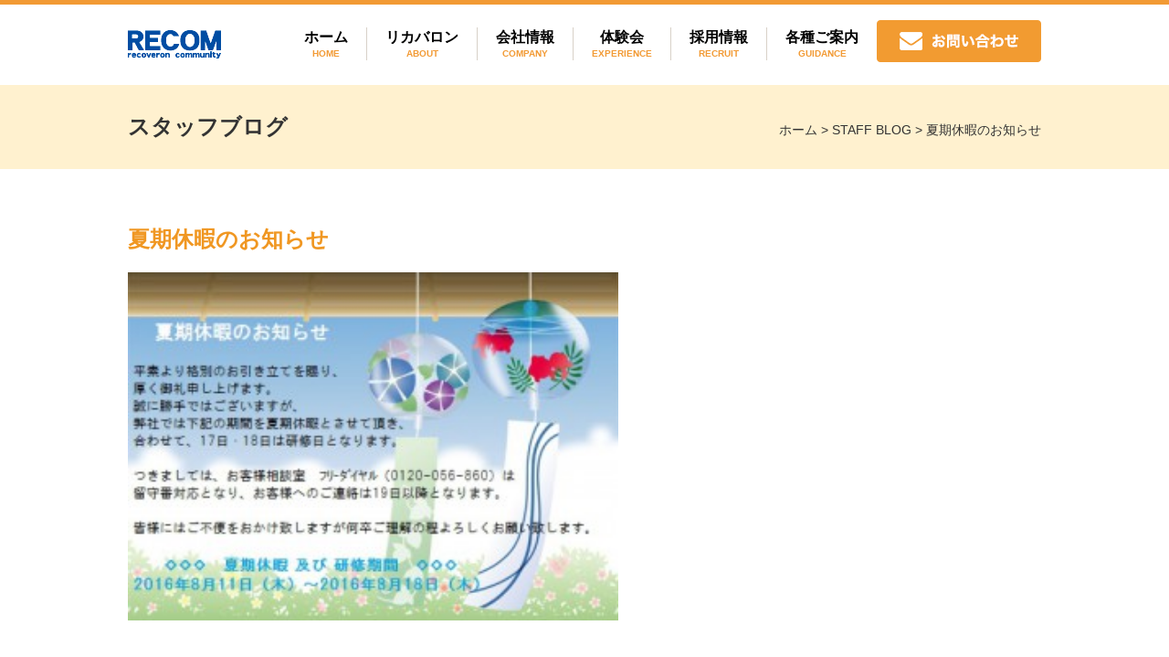

--- FILE ---
content_type: text/html; charset=UTF-8
request_url: https://recoveron.co.jp/blog/7653/
body_size: 8195
content:
<!DOCTYPE html>
<html lang="ja">
<head>

<script type="text/javascript">
if ((navigator.userAgent.indexOf('iPhone') > 0) || navigator.userAgent.indexOf('iPod') > 0 || navigator.userAgent.indexOf('Android') > 0) {
        document.write('<meta name="viewport" content="width=device-width,initial-scale=1.0,minimum-scale=1.0,maximum-scale=1.6,user-scalable=yes" />');
    }else{
        document.write('<meta name="viewport" content="width=1200">');
    }
</script>

<meta charset="UTF-8" />
<link rel="stylesheet" type="text/css" href="https://recoveron.co.jp/wp-content/themes/blankslate-child/style.css" />
<link rel="stylesheet" type="text/css" href="https://recoveron.co.jp/wp-content/themes/blankslate/js/meanmenu/meanmenu.css" />
<link rel="shortcut icon" href="https://recoveron.co.jp/wp-content/themes/blankslate-child/images/favicon.ico">

<title>夏期休暇のお知らせ | 【リカバロン公式サイト】株式会社レッカム</title>

		<!-- All in One SEO 4.1.7 -->
		<meta name="robots" content="max-image-preview:large" />
		<link rel="canonical" href="https://recoveron.co.jp/blog/7653/" />
		<script type="application/ld+json" class="aioseo-schema">
			{"@context":"https:\/\/schema.org","@graph":[{"@type":"WebSite","@id":"https:\/\/recoveron.co.jp\/#website","url":"https:\/\/recoveron.co.jp\/","name":"\u3010\u30ea\u30ab\u30d0\u30ed\u30f3\u516c\u5f0f\u30b5\u30a4\u30c8\u3011\u682a\u5f0f\u4f1a\u793e\u30ec\u30c3\u30ab\u30e0","description":"\u30ea\u30ab\u30d0\u30ed\u30f3\u9ad8\u96fb\u4f4d\u6cbb\u7642\u5668\u3092\u901a\u3058\u3066\u5065\u5eb7\u306e\u7d46\u3092\u5275\u9020\u3057\u3066\u3086\u304d\u307e\u3059\u3002","inLanguage":"ja","publisher":{"@id":"https:\/\/recoveron.co.jp\/#organization"}},{"@type":"Organization","@id":"https:\/\/recoveron.co.jp\/#organization","name":"\u3010\u30ea\u30ab\u30d0\u30ed\u30f3\u516c\u5f0f\u30b5\u30a4\u30c8\u3011\u682a\u5f0f\u4f1a\u793e\u30ec\u30c3\u30ab\u30e0","url":"https:\/\/recoveron.co.jp\/","logo":{"@type":"ImageObject","@id":"https:\/\/recoveron.co.jp\/#organizationLogo","url":"https:\/\/recoveron.co.jp\/wp-content\/uploads\/2018\/06\/20170718-150x150.jpg"},"image":{"@id":"https:\/\/recoveron.co.jp\/#organizationLogo"}},{"@type":"BreadcrumbList","@id":"https:\/\/recoveron.co.jp\/blog\/7653\/#breadcrumblist","itemListElement":[{"@type":"ListItem","@id":"https:\/\/recoveron.co.jp\/#listItem","position":1,"item":{"@type":"WebPage","@id":"https:\/\/recoveron.co.jp\/","name":"\u30db\u30fc\u30e0","description":"\u30ea\u30ab\u30d0\u30ed\u30f3\u9ad8\u96fb\u4f4d\u6cbb\u7642\u5668\u3092\u901a\u3058\u3066\u5065\u5eb7\u306e\u7d46\u3092\u5275\u9020\u3057\u3066\u3086\u304d\u307e\u3059\u3002","url":"https:\/\/recoveron.co.jp\/"},"nextItem":"https:\/\/recoveron.co.jp\/blog\/#listItem"},{"@type":"ListItem","@id":"https:\/\/recoveron.co.jp\/blog\/#listItem","position":2,"item":{"@type":"WebPage","@id":"https:\/\/recoveron.co.jp\/blog\/","name":"STAFF BLOG","url":"https:\/\/recoveron.co.jp\/blog\/"},"previousItem":"https:\/\/recoveron.co.jp\/#listItem"}]},{"@type":"Person","@id":"https:\/\/recoveron.co.jp\/author\/adm-recom\/#author","url":"https:\/\/recoveron.co.jp\/author\/adm-recom\/","name":"adm-recom","image":{"@type":"ImageObject","@id":"https:\/\/recoveron.co.jp\/blog\/7653\/#authorImage","url":"https:\/\/secure.gravatar.com\/avatar\/44cd10cd70c4c078c12dd1df06de23bf?s=96&d=mm&r=g","width":96,"height":96,"caption":"adm-recom"}},{"@type":"WebPage","@id":"https:\/\/recoveron.co.jp\/blog\/7653\/#webpage","url":"https:\/\/recoveron.co.jp\/blog\/7653\/","name":"\u590f\u671f\u4f11\u6687\u306e\u304a\u77e5\u3089\u305b | \u3010\u30ea\u30ab\u30d0\u30ed\u30f3\u516c\u5f0f\u30b5\u30a4\u30c8\u3011\u682a\u5f0f\u4f1a\u793e\u30ec\u30c3\u30ab\u30e0","inLanguage":"ja","isPartOf":{"@id":"https:\/\/recoveron.co.jp\/#website"},"breadcrumb":{"@id":"https:\/\/recoveron.co.jp\/blog\/7653\/#breadcrumblist"},"author":"https:\/\/recoveron.co.jp\/author\/adm-recom\/#author","creator":"https:\/\/recoveron.co.jp\/author\/adm-recom\/#author","image":{"@type":"ImageObject","@id":"https:\/\/recoveron.co.jp\/#mainImage","url":"https:\/\/recoveron.co.jp\/wp-content\/uploads\/2018\/06\/20170718.jpg","width":300,"height":200},"primaryImageOfPage":{"@id":"https:\/\/recoveron.co.jp\/blog\/7653\/#mainImage"},"datePublished":"2016-08-10T00:19:24+09:00","dateModified":"2016-08-10T00:19:24+09:00"},{"@type":"Article","@id":"https:\/\/recoveron.co.jp\/blog\/7653\/#article","name":"\u590f\u671f\u4f11\u6687\u306e\u304a\u77e5\u3089\u305b | \u3010\u30ea\u30ab\u30d0\u30ed\u30f3\u516c\u5f0f\u30b5\u30a4\u30c8\u3011\u682a\u5f0f\u4f1a\u793e\u30ec\u30c3\u30ab\u30e0","inLanguage":"ja","headline":"\u590f\u671f\u4f11\u6687\u306e\u304a\u77e5\u3089\u305b","author":{"@id":"https:\/\/recoveron.co.jp\/author\/adm-recom\/#author"},"publisher":{"@id":"https:\/\/recoveron.co.jp\/#organization"},"datePublished":"2016-08-10T00:19:24+09:00","dateModified":"2016-08-10T00:19:24+09:00","articleSection":"STAFF BLOG","mainEntityOfPage":{"@id":"https:\/\/recoveron.co.jp\/blog\/7653\/#webpage"},"isPartOf":{"@id":"https:\/\/recoveron.co.jp\/blog\/7653\/#webpage"},"image":{"@type":"ImageObject","@id":"https:\/\/recoveron.co.jp\/#articleImage","url":"https:\/\/recoveron.co.jp\/wp-content\/uploads\/2018\/06\/20170718.jpg","width":300,"height":200}}]}
		</script>
		<script type="text/javascript" >
			window.ga=window.ga||function(){(ga.q=ga.q||[]).push(arguments)};ga.l=+new Date;
			ga('create', "UA-162012391-1", 'auto');
			ga('send', 'pageview');
		</script>
		<script async src="https://www.google-analytics.com/analytics.js"></script>
		<!-- All in One SEO -->

<link rel='dns-prefetch' href='//www.googletagmanager.com' />
<link rel='dns-prefetch' href='//s.w.org' />
<link rel="alternate" type="application/rss+xml" title="【リカバロン公式サイト】株式会社レッカム &raquo; フィード" href="https://recoveron.co.jp/feed/" />
<link rel="alternate" type="application/rss+xml" title="【リカバロン公式サイト】株式会社レッカム &raquo; コメントフィード" href="https://recoveron.co.jp/comments/feed/" />
<link rel="alternate" type="application/rss+xml" title="【リカバロン公式サイト】株式会社レッカム &raquo; 夏期休暇のお知らせ のコメントのフィード" href="https://recoveron.co.jp/blog/7653/feed/" />
		<script type="text/javascript">
			window._wpemojiSettings = {"baseUrl":"https:\/\/s.w.org\/images\/core\/emoji\/13.1.0\/72x72\/","ext":".png","svgUrl":"https:\/\/s.w.org\/images\/core\/emoji\/13.1.0\/svg\/","svgExt":".svg","source":{"concatemoji":"https:\/\/recoveron.co.jp\/wp-includes\/js\/wp-emoji-release.min.js?ver=5.8.12"}};
			!function(e,a,t){var n,r,o,i=a.createElement("canvas"),p=i.getContext&&i.getContext("2d");function s(e,t){var a=String.fromCharCode;p.clearRect(0,0,i.width,i.height),p.fillText(a.apply(this,e),0,0);e=i.toDataURL();return p.clearRect(0,0,i.width,i.height),p.fillText(a.apply(this,t),0,0),e===i.toDataURL()}function c(e){var t=a.createElement("script");t.src=e,t.defer=t.type="text/javascript",a.getElementsByTagName("head")[0].appendChild(t)}for(o=Array("flag","emoji"),t.supports={everything:!0,everythingExceptFlag:!0},r=0;r<o.length;r++)t.supports[o[r]]=function(e){if(!p||!p.fillText)return!1;switch(p.textBaseline="top",p.font="600 32px Arial",e){case"flag":return s([127987,65039,8205,9895,65039],[127987,65039,8203,9895,65039])?!1:!s([55356,56826,55356,56819],[55356,56826,8203,55356,56819])&&!s([55356,57332,56128,56423,56128,56418,56128,56421,56128,56430,56128,56423,56128,56447],[55356,57332,8203,56128,56423,8203,56128,56418,8203,56128,56421,8203,56128,56430,8203,56128,56423,8203,56128,56447]);case"emoji":return!s([10084,65039,8205,55357,56613],[10084,65039,8203,55357,56613])}return!1}(o[r]),t.supports.everything=t.supports.everything&&t.supports[o[r]],"flag"!==o[r]&&(t.supports.everythingExceptFlag=t.supports.everythingExceptFlag&&t.supports[o[r]]);t.supports.everythingExceptFlag=t.supports.everythingExceptFlag&&!t.supports.flag,t.DOMReady=!1,t.readyCallback=function(){t.DOMReady=!0},t.supports.everything||(n=function(){t.readyCallback()},a.addEventListener?(a.addEventListener("DOMContentLoaded",n,!1),e.addEventListener("load",n,!1)):(e.attachEvent("onload",n),a.attachEvent("onreadystatechange",function(){"complete"===a.readyState&&t.readyCallback()})),(n=t.source||{}).concatemoji?c(n.concatemoji):n.wpemoji&&n.twemoji&&(c(n.twemoji),c(n.wpemoji)))}(window,document,window._wpemojiSettings);
		</script>
		<style type="text/css">
img.wp-smiley,
img.emoji {
	display: inline !important;
	border: none !important;
	box-shadow: none !important;
	height: 1em !important;
	width: 1em !important;
	margin: 0 .07em !important;
	vertical-align: -0.1em !important;
	background: none !important;
	padding: 0 !important;
}
</style>
	<link rel='stylesheet' id='wp-block-library-css'  href='https://recoveron.co.jp/wp-includes/css/dist/block-library/style.min.css?ver=5.8.12' type='text/css' media='all' />
<link rel='stylesheet' id='wp-pagenavi-css'  href='https://recoveron.co.jp/wp-content/plugins/wp-pagenavi/pagenavi-css.css?ver=2.70' type='text/css' media='all' />
<link rel='stylesheet' id='parent-style-css'  href='https://recoveron.co.jp/wp-content/themes/blankslate/style.css?ver=5.8.12' type='text/css' media='all' />
<link rel='stylesheet' id='child-style-css'  href='https://recoveron.co.jp/wp-content/themes/blankslate-child/style.css?ver=5.8.12' type='text/css' media='all' />
<script type='text/javascript' src='https://recoveron.co.jp/wp-includes/js/jquery/jquery.min.js?ver=3.6.0' id='jquery-core-js'></script>
<script type='text/javascript' src='https://recoveron.co.jp/wp-includes/js/jquery/jquery-migrate.min.js?ver=3.3.2' id='jquery-migrate-js'></script>

<!-- Site Kit によって追加された Google タグ（gtag.js）スニペット -->
<!-- Google アナリティクス スニペット (Site Kit が追加) -->
<script type='text/javascript' src='https://www.googletagmanager.com/gtag/js?id=GT-NMDJT7RX' id='google_gtagjs-js' async></script>
<script type='text/javascript' id='google_gtagjs-js-after'>
window.dataLayer = window.dataLayer || [];function gtag(){dataLayer.push(arguments);}
gtag("set","linker",{"domains":["recoveron.co.jp"]});
gtag("js", new Date());
gtag("set", "developer_id.dZTNiMT", true);
gtag("config", "GT-NMDJT7RX");
 window._googlesitekit = window._googlesitekit || {}; window._googlesitekit.throttledEvents = []; window._googlesitekit.gtagEvent = (name, data) => { var key = JSON.stringify( { name, data } ); if ( !! window._googlesitekit.throttledEvents[ key ] ) { return; } window._googlesitekit.throttledEvents[ key ] = true; setTimeout( () => { delete window._googlesitekit.throttledEvents[ key ]; }, 5 ); gtag( "event", name, { ...data, event_source: "site-kit" } ); }; 
</script>
<link rel="https://api.w.org/" href="https://recoveron.co.jp/wp-json/" /><link rel="alternate" type="application/json" href="https://recoveron.co.jp/wp-json/wp/v2/posts/7653" /><link rel="EditURI" type="application/rsd+xml" title="RSD" href="https://recoveron.co.jp/xmlrpc.php?rsd" />
<link rel="wlwmanifest" type="application/wlwmanifest+xml" href="https://recoveron.co.jp/wp-includes/wlwmanifest.xml" /> 
<meta name="generator" content="WordPress 5.8.12" />
<link rel='shortlink' href='https://recoveron.co.jp/?p=7653' />
<link rel="alternate" type="application/json+oembed" href="https://recoveron.co.jp/wp-json/oembed/1.0/embed?url=https%3A%2F%2Frecoveron.co.jp%2Fblog%2F7653%2F" />
<link rel="alternate" type="text/xml+oembed" href="https://recoveron.co.jp/wp-json/oembed/1.0/embed?url=https%3A%2F%2Frecoveron.co.jp%2Fblog%2F7653%2F&#038;format=xml" />
<meta name="generator" content="Site Kit by Google 1.162.1" /><noscript><style>.lazyload[data-src]{display:none !important;}</style></noscript><style>.lazyload{background-image:none !important;}.lazyload:before{background-image:none !important;}</style><script src="https://ajax.googleapis.com/ajax/libs/jquery/1.12.4/jquery.min.js"></script>
<script src="https://recoveron.co.jp/wp-content/themes/blankslate/js/asset/common.js"></script>
<script src="https://recoveron.co.jp/wp-content/themes/blankslate/js/meanmenu/jquery.meanmenu.min.js"></script>
<script src="https://recoveron.co.jp/wp-content/themes/blankslate/js/asset/jquery.matchHeight.js"></script>


</head>
<body class="post-template-default single single-post postid-7653 single-format-standard">
<script data-cfasync="false" data-no-defer="1">var ewww_webp_supported=false;</script>
<div id="wrapper" class="hfeed">
<header id="header" role="banner">
<div class="header-inner">
<section id="branding">
<div id="site-title"><a href="https://recoveron.co.jp/" title="【リカバロン公式サイト】株式会社レッカム" rel="home"><img src="[data-uri]" alt="【リカバロン公式サイト】株式会社レッカム" data-src="https://recoveron.co.jp/wp-content/themes/blankslate/images/common/logo.png" decoding="async" class="lazyload"><noscript><img src="https://recoveron.co.jp/wp-content/themes/blankslate/images/common/logo.png" alt="【リカバロン公式サイト】株式会社レッカム" data-eio="l"></noscript></a></div>
</section>
<nav id="menu" role="navigation">
<ul class="nav-bar">
	<li class="nav01"><a href="https://recoveron.co.jp/">ホーム<span>HOME</span></a></li>
	<li class="nav02"><a href="https://recoveron.co.jp/about/">リカバロン<span>ABOUT</span></a>
    <ul class="sub-nav01">
              <li><a href="https://recoveron.co.jp/about/point/">リカバロンの特徴</a></li>
              <li><a href="https://recoveron.co.jp/about/history/">リカバロンの歴史</a></li>
              <li><a href="https://recoveron.co.jp/about/deni/">電位治療器について</a></li>
              <li><a href="https://recoveron.co.jp/about/after/">アフターフォローについて</a></li>
              <li><a href="https://recoveron.co.jp/about/assurance/">保証について</a></li>
              <li><a href="https://recoveron.co.jp/item/">商品紹介</a></li>
              <li><a href="https://recoveron.co.jp/about/consultation/">お客様相談室</a></li>
              <li><a href="https://recoveron.co.jp/voice/">ご愛用者様の声</a></li>
            </ul>
    </li>
	<li class="nav03"><a href="https://recoveron.co.jp/company/">会社情報<span>COMPANY</span></a>
    <ul class="sub-nav02">
	    	    <li><a href="https://recoveron.co.jp/company/outline/">会社概要</a></li>
	    	    <li><a href="https://recoveron.co.jp/company/philosophy/">経営理念・代表挨拶</a></li>
	    	    <li><a href="https://recoveron.co.jp/company/office/">事業所紹介</a></li>
    	      </ul>
    </li>
    <li class="nav04"><a href="https://recoveron.co.jp/experience/">体験会<span>EXPERIENCE</span></a>
    <ul class="sub-nav03">
	    	    <li><a href="https://recoveron.co.jp/experience/#experience-voice">体験者の声</a></li>
	    	    <li><a href="https://recoveron.co.jp/contact/">体験できる場所</a></li>
              </ul>
    </li>
	<li class="nav05"><a href="https://recoveron.co.jp/recruit/">採用情報<span>RECRUIT</span></a>
    <ul class="sub-nav04">
	    	    <li><a href="https://recoveron.co.jp/recruit/employee/">社員募集</a></li>
	    	    <li><a href="https://recoveron.co.jp/recruit/agency/">代理店募集</a></li>                
	    	    <li><a href="https://recoveron.co.jp/recruit/vendor/">取次店募集</a></li>
	    	  </ul>
    </li>
    <li class="nav06"><a href="#">各種ご案内<span>GUIDANCE</span></a>
    <ul class="sub-nav05">
	    	    <li><a href="https://recoveron.co.jp/contact/">お問い合わせ</a></li>
	    	    <li><a href="https://recoveron.co.jp/qa/">よくある質問</a></li>
	    	    <li><a href="https://recoveron.co.jp/used/">中古治療器の購入をご検討中の方</a></li>
	    	    <li><a href="https://recoveron.co.jp/contraindication/">禁忌事項のご案内</a></li>
	    	    <li><a href="https://recoveron.co.jp/privacy/">個人情報保護宣言</a></li>			
	    	    <li><a href="https://recoveron.co.jp/blog/">スタッフブログ</a></li>
    	      </ul>
    </li>
</ul>
<p id="header-contact"><a href="https://recoveron.co.jp/contact/"><img src="[data-uri]" alt="お問い合わせ" data-src="https://recoveron.co.jp/wp-content/themes/blankslate/images/common/header_contact.png" decoding="async" class="lazyload"><noscript><img src="https://recoveron.co.jp/wp-content/themes/blankslate/images/common/header_contact.png" alt="お問い合わせ" data-eio="l"></noscript></a></p>
</nav>
</div>
</header>
<div id="container">
<section id="content" class="blog-single voice-single" role="main">
    <div id="post-7653" class="post-7653 post type-post status-publish format-standard has-post-thumbnail hentry category-blog">
    <header class="header">
      <div class="cnt cf">
        <h2 class="entry-title">スタッフブログ</h2>
        <div class="breadcrumb">
          <li><a href="https://recoveron.co.jp" >ホーム</a></li> > <li><a href="https://recoveron.co.jp/blog/">STAFF BLOG</a></li> > <li>夏期休暇のお知らせ</li>        </div>
      </div>
    </header>
    <section class="entry-content">
      <div class="contents">
        <article id="post-7653" class="post-7653 post type-post status-publish format-standard has-post-thumbnail hentry category-blog">
        <header>
    <h1 class="entry-title">    夏期休暇のお知らせ    </h1>    <p class="area-name"></p>
  </header>

    <div class="post-thumbnail">
		<figure><img width="300" height="200" src="[data-uri]" class="attachment-large default-featured-img lazyload" alt="" data-src="https://recoveron.co.jp/wp-content/uploads/2018/06/20170718.jpg" decoding="async" /><noscript><img width="300" height="200" src="https://recoveron.co.jp/wp-content/uploads/2018/06/20170718.jpg" class="attachment-large default-featured-img" alt="" data-eio="l" /></noscript></figure>
    </div>



  <section>
<p style="display:none;"><img width="300" height="200" src="[data-uri]" class="attachment-post-thumbnail default-featured-img lazyload" alt="" data-src="https://recoveron.co.jp/wp-content/uploads/2018/06/20170718.jpg" decoding="async" /><noscript><img width="300" height="200" src="https://recoveron.co.jp/wp-content/uploads/2018/06/20170718.jpg" class="attachment-post-thumbnail default-featured-img" alt="" data-eio="l" /></noscript></p>

<div class="entry-cnt">
<p><img class="alignleft  wp-image-7667 lazyload" src="[data-uri]" alt="夏期休暇(ブログ案内）" width="537" height="381" data-src="https://recoveron.co.jp/wp-content/uploads/2016/08/夏期休暇ブログ案内）-300x213.jpg" decoding="async" /><noscript><img class="alignleft  wp-image-7667" src="https://recoveron.co.jp/wp-content/uploads/2016/08/夏期休暇ブログ案内）-300x213.jpg" alt="夏期休暇(ブログ案内）" width="537" height="381" data-eio="l" /></noscript></p>
</div>

<div class="entry-links"></div>
</section>  <p>
      </p>
</article>
                      </div>
    </section>
  </div>
  <div class="pager">
    <nav id="nav-below" class="navigation" role="navigation">
<div class="nav-previous"><a href="https://recoveron.co.jp/blog/7636/" rel="prev"><span class="meta-nav">&larr;</span> 早朝散歩♪</a></div>

<div class="back-link"><a href="https://recoveron.co.jp/blog/">スタッフブログ一覧に戻る</a></div>

<div class="nav-next"><a href="https://recoveron.co.jp/blog/7671/" rel="next">～温泉旅行～ <span class="meta-nav">&rarr;</span></a></div>
</nav>  </div>
</section>

<!-- ページ終わり お問い合わせ -->
<section class="footer-page-tel">
  <div class="cnt-wide">
    <div class="page-tel"><a class="tel-link" href="tel:0120056860"><img src="[data-uri]" alt="0120056860" data-src="https://recoveron.co.jp/wp-content/themes/blankslate/images/common/page-tel.png" decoding="async" class="lazyload"><noscript><img src="https://recoveron.co.jp/wp-content/themes/blankslate/images/common/page-tel.png" alt="0120056860" data-eio="l"></noscript></a>
      <p>操作・お奨めの治療については<br>
        こちらのフリーダイヤルまで</p>
    </div>
  </div>
</section>

<!-- お問い合わせ -->
<section class="contents-wide2">
  <div class="contents cf">
  	<ul class="col3-list">
    	<li><a href="https://recoveron.co.jp/experience/"><img src="[data-uri]" alt="無料体験はこちら" data-src="https://recoveron.co.jp/wp-content/themes/blankslate/images/common/footer_contact_banner01.jpg" decoding="async" class="lazyload"><noscript><img src="https://recoveron.co.jp/wp-content/themes/blankslate/images/common/footer_contact_banner01.jpg" alt="無料体験はこちら" data-eio="l"></noscript></a></li>
    	<li><a href="https://recoveron.co.jp/contact/"><img src="[data-uri]" alt="お問い合わせはこちら" data-src="https://recoveron.co.jp/wp-content/themes/blankslate/images/common/footer_contact_banner02.jpg" decoding="async" class="lazyload"><noscript><img src="https://recoveron.co.jp/wp-content/themes/blankslate/images/common/footer_contact_banner02.jpg" alt="お問い合わせはこちら" data-eio="l"></noscript></a></li>
    	<li><a href="https://recoveron.co.jp/about/consultation/#actory"><img src="[data-uri]" alt="島津製作所アクトリーをお使いのお客様へ" data-src="https://recoveron.co.jp/wp-content/themes/blankslate/images/common/footer_contact_banner03.jpg" decoding="async" class="lazyload"><noscript><img src="https://recoveron.co.jp/wp-content/themes/blankslate/images/common/footer_contact_banner03.jpg" alt="島津製作所アクトリーをお使いのお客様へ" data-eio="l"></noscript></a></li>
    </ul>
  </div>
</section>
<!-- BLOG -->
<section class="contents-wide blog">
  <div class="contents">
    <h2 class="ttl-bar ttl-white blog-bar"><img src="[data-uri]" alt="" data-src="https://recoveron.co.jp/wp-content/themes/blankslate/images/common/icon02.png" decoding="async" class="lazyload"><noscript><img src="https://recoveron.co.jp/wp-content/themes/blankslate/images/common/icon02.png" alt="" data-eio="l"></noscript> リカバロン元気ブログ <span class="pause">/</span> <span class="sub-title">STAFF BLOG</span>
    <span class="list-details"><a href="https://recoveron.co.jp/blog/">一覧を見る&gt;</a></span></h2>
    <div class="top-blog cf">
      <ul>
                        <li class="post_list"> <a href="https://recoveron.co.jp/news/23498/" class="thumbnail">
          <img width="115" height="115" src="[data-uri]" class="left default-featured-img lazyload" alt="" data-src="https://recoveron.co.jp/wp-content/uploads/2018/06/20170718-150x150.jpg" decoding="async" /><noscript><img width="115" height="115" src="https://recoveron.co.jp/wp-content/uploads/2018/06/20170718-150x150.jpg" class="left default-featured-img" alt="" data-eio="l" /></noscript>          </a> <a href="https://recoveron.co.jp/news/23498/" class="post-name">
          <p><span class="time">
            2026年01月17日            </span> <span class="title">
            1月20日は「血栓予防の日」            </span></p></a>
        </li>
                <li class="post_list"> <a href="https://recoveron.co.jp/blog/23454/" class="thumbnail">
          <img width="115" height="115" src="[data-uri]" class="left default-featured-img lazyload" alt="" data-src="https://recoveron.co.jp/wp-content/uploads/2018/06/20170718-150x150.jpg" decoding="async" /><noscript><img width="115" height="115" src="https://recoveron.co.jp/wp-content/uploads/2018/06/20170718-150x150.jpg" class="left default-featured-img" alt="" data-eio="l" /></noscript>          </a> <a href="https://recoveron.co.jp/blog/23454/" class="post-name">
          <p><span class="time">
            2026年01月05日            </span> <span class="title">
            新年のごあいさつ            </span></p></a>
        </li>
                <li class="post_list"> <a href="https://recoveron.co.jp/blog/23433/" class="thumbnail">
          <img width="115" height="115" src="[data-uri]" class="left default-featured-img lazyload" alt="" data-src="https://recoveron.co.jp/wp-content/uploads/2018/06/20170718-150x150.jpg" decoding="async" /><noscript><img width="115" height="115" src="https://recoveron.co.jp/wp-content/uploads/2018/06/20170718-150x150.jpg" class="left default-featured-img" alt="" data-eio="l" /></noscript>          </a> <a href="https://recoveron.co.jp/blog/23433/" class="post-name">
          <p><span class="time">
            2025年12月24日            </span> <span class="title">
            年末年始休暇のお知らせ            </span></p></a>
        </li>
                <li class="post_list"> <a href="https://recoveron.co.jp/news/23422/" class="thumbnail">
          <img width="115" height="115" src="[data-uri]" class="left default-featured-img lazyload" alt="" data-src="https://recoveron.co.jp/wp-content/uploads/2018/06/20170718-150x150.jpg" decoding="async" /><noscript><img width="115" height="115" src="https://recoveron.co.jp/wp-content/uploads/2018/06/20170718-150x150.jpg" class="left default-featured-img" alt="" data-eio="l" /></noscript>          </a> <a href="https://recoveron.co.jp/news/23422/" class="post-name">
          <p><span class="time">
            2025年12月22日            </span> <span class="title">
            冬至            </span></p></a>
        </li>
                <li class="post_list"> <a href="https://recoveron.co.jp/blog/23379/" class="thumbnail">
          <img width="115" height="115" src="[data-uri]" class="left default-featured-img lazyload" alt="" data-src="https://recoveron.co.jp/wp-content/uploads/2018/06/20170718-150x150.jpg" decoding="async" /><noscript><img width="115" height="115" src="https://recoveron.co.jp/wp-content/uploads/2018/06/20170718-150x150.jpg" class="left default-featured-img" alt="" data-eio="l" /></noscript>          </a> <a href="https://recoveron.co.jp/blog/23379/" class="post-name">
          <p><span class="time">
            2025年12月06日            </span> <span class="title">
            精進料理            </span></p></a>
        </li>
                <li class="post_list"> <a href="https://recoveron.co.jp/blog/23325/" class="thumbnail">
          <img width="115" height="115" src="[data-uri]" class="left default-featured-img lazyload" alt="" data-src="https://recoveron.co.jp/wp-content/uploads/2018/06/20170718-150x150.jpg" decoding="async" /><noscript><img width="115" height="115" src="https://recoveron.co.jp/wp-content/uploads/2018/06/20170718-150x150.jpg" class="left default-featured-img" alt="" data-eio="l" /></noscript>          </a> <a href="https://recoveron.co.jp/blog/23325/" class="post-name">
          <p><span class="time">
            2025年11月21日            </span> <span class="title">
            楽しみながら            </span></p></a>
        </li>
              </ul>
    </div>
  </div>
</section><aside id="sidebar" role="complementary">
</aside><div class="clear"></div>
</div>

<section>
	<div id="footer-menu" class="cf">
      <div class="cnt">
	    	<div class="footer-menu-cnt">
            <p><a href="https://recoveron.co.jp/company/">会社情報</a></p>
	    	  <ul>
	    	    <li><a href="https://recoveron.co.jp/company/outline/">会社概要</a></li>
	    	    <li><a href="https://recoveron.co.jp/company/philosophy/">経営理念・代表挨拶</a></li>
	    	    <li><a href="https://recoveron.co.jp/company/office/">事業所紹介</a></li>
    	      </ul>
	    	  <p><a href="https://recoveron.co.jp/recruit/">採用情報</a></p>
	    	  <ul>
	    	    <li><a href="https://recoveron.co.jp/recruit/employee/">社員募集</a></li>
	    	    <li><a href="https://recoveron.co.jp/recruit/agency/">代理店募集</a></li>
	    	    <li><a href="https://recoveron.co.jp/recruit/vendor/">取次店募集</a></li>
	    	  </ul>
		</div>
	    	<div class="footer-menu-cnt">
			<p><a href="https://recoveron.co.jp/about/">リカバロンについて</a></p>
            <ul>
              <li><a href="https://recoveron.co.jp/about/point/">リカバロンの特徴</a></li>
              <li><a href="https://recoveron.co.jp/about/history/">リカバロンの歴史</a></li>
              <li><a href="https://recoveron.co.jp/about/deni/">電位治療器について</a></li>
              <li><a href="https://recoveron.co.jp/about/after/">アフターフォローについて</a></li>
              <li><a href="https://recoveron.co.jp/about/assurance/">保証について</a></li>
              <li><a href="https://recoveron.co.jp/item/">商品紹介</a></li>
              <li><a href="https://recoveron.co.jp/about/consultation/">お客様相談室</a></li>
              <li><a href="https://recoveron.co.jp/voice/">ご愛用者様の声</a></li>
            </ul>
   	    </div>
	    	<div class="footer-menu-cnt">
			<p><a href="https://recoveron.co.jp/experience/">無料体験</a></p>
	    	  <ul>
	    	    <li><a href="https://recoveron.co.jp/experience/#experience-voice">体験者の声</a></li>
	    	    <li><a href="https://recoveron.co.jp/contact/">無料体験予約</a></li>
              </ul>
                <p>各種ご案内</p>
                <ul>
	    	    <li><a href="https://recoveron.co.jp/contact/">お問い合わせ</a></li>
	    	    <li><a href="https://recoveron.co.jp/qa/">よくある質問</a></li>
	    	    <li><a href="https://recoveron.co.jp/used/">中古治療器の購入をご検討中の方</a></li>
	    	    <li><a href="https://recoveron.co.jp/contraindication/">禁忌事項のご案内</a></li>									
	    	    <li><a href="https://recoveron.co.jp/privacy/">個人情報保護宣言</a></li>		
	    	    <li><a href="https://recoveron.co.jp/blog/">スタッフブログ</a></li>
   	          </ul>
    	</div>
	    	<div class="footer-menu-cnt">
			<p><a href="https://recoveron.co.jp/item/">商品紹介</a></p>
	    	  <ul>
	    	    <li><a href="https://recoveron.co.jp/item/re14000hi/">Recoveron 14000hi</a></li>
	    	    <li><a href="https://recoveron.co.jp/item/rp9000/">リカバロンパルスRp-9000</a></li>
                <li><a href="https://recoveron.co.jp/about/history/#history04">Slim14000（会員限定販売）</a></li>
	    	    <li><a href="https://recoveron.co.jp/item/body/">body＋1℃（ヘスペリジン）</a></li>
	    	    <li><a href="https://recoveron.co.jp/item/100foods/">百歳食シリーズ<br>
    	        （リカロン、楽な～る）</a></li>
	    	    <li style="display:none;"><a href="https://recoveron.co.jp/item/vor/">VORナチュラルTETSUミネラル</a></li>
	    	    <li><a href="https://recoveron.co.jp/item/fushigiabura/">不思議油</a></li>
	    	    <li><a href="https://recoveron.co.jp/item/neodymium/">ネオジウムバンド</a></li>
    	      </ul>
    	</div>
	  </div>
    </div>
</section>

<section>
	<div id="footer-address" class="cf">
    	<div class="cnt">
       	  <p class="footer-logo"><a href="https://recoveron.co.jp/" title="【リカバロン公式サイト】株式会社レッカム" rel="home"><img src="[data-uri]" alt="【リカバロン公式サイト】株式会社レッカム" data-src="https://recoveron.co.jp/wp-content/themes/blankslate/images/common/logo.png" decoding="async" class="lazyload"><noscript><img src="https://recoveron.co.jp/wp-content/themes/blankslate/images/common/logo.png" alt="【リカバロン公式サイト】株式会社レッカム" data-eio="l"></noscript></a></p>
			<div class="footer-address-cnt">
			  <p>■ 本社<br>
			  〒530-0012　大阪市北区芝田2丁目2番13号<br>
			  日生ビル東館701B<br>
		    TEL：06-6373-2088  /  FAX：06-6373-2108</p>
			</div>
		  <div class="footer-address-cnt">
		    <p>■ 統括本部<br>
		    〒890-0008 鹿児島市伊敷3丁目33番1号<br>
	      TEL：099-295-0712　FAX：099-204-0737</p>
		  </div>
		  <div class="footer-address-cnt">
		    <p>■ 東京営業所<br>
		    〒160-0022 東京都新宿区新宿2丁目12番13号<br>
		    新宿アントレサロンビル2F<br>
	      TEL：03-5050-2798  /  FAX：06-6373-2108</p>
		  </div>
		  <div class="footer-address-cnt">
		    <p>■ 関西営業所<br>
		    〒530-0012 大阪市北区芝田2丁目2番13号<br>
		    日生ビル東館701B<br>
	      TEL：06-6373-2088  /  FAX：06-6373-2108</p>
		  </div>
		  <div class="footer-address-cnt">
		    <p>■ 鹿児島営業所<br>
		    〒890-0008 鹿児島市伊敷3丁目33番1号<br>
	      TEL：099-295-0713  /  FAX：099-204-0737</p>
		  </div>
		  <div class="footer-address-cnt">
		    <p>■ 商品管理センター<br>
		    〒890-0008 鹿児島市伊敷3丁目33番1号<br>
	      TEL：099-295-0712  /  FAX：099-204-0737</p>
		  </div>
		  <div class="footer-address-cnt">
			  <p>■ 静岡事業所<br>
		    〒438-0817 静岡県磐田市上万能494<br>
				二美ビル2階1号<br>
				TEL：053-886-3815  /  FAX：053-886-3816</p>
		  </div>
			<div class="footer-address-cnt">
		    <p>■ リカバロンベトナム（グループ会社）<br>
		    RECOVERON VIETNAM COMPANY LIMITED<br>
	      9 floor, Detech Tower 2 building, 107 Nguyen Phong Sac street, Dich
Vong Hau ward, Cau Giay district, Hanoi city, Vietnam.
</p>
		  </div>
		</div>
    </div>
</section>

<footer id="footer" role="contentinfo">
  <div id="copyright"> &copy; 2026 【リカバロン公式サイト】株式会社レッカム. All Rights Reserved. </div>
</footer>
</div>

<div class="pagetop-bt">
	<p><a href="#wrapper"><img src="[data-uri]" class="toggleImg lazyload" alt="ページトップ" data-src="https://recoveron.co.jp/wp-content/themes/blankslate/images/common/pagetop_pc.png" decoding="async"><noscript><img src="https://recoveron.co.jp/wp-content/themes/blankslate/images/common/pagetop_pc.png" class="toggleImg" alt="ページトップ" data-eio="l"></noscript></a></p>
</div>

<script type='text/javascript' id='eio-lazy-load-js-before'>
var eio_lazy_vars = {"exactdn_domain":"","skip_autoscale":0,"threshold":0};
</script>
<script type='text/javascript' src='https://recoveron.co.jp/wp-content/plugins/ewww-image-optimizer/includes/lazysizes.min.js?ver=693' id='eio-lazy-load-js'></script>
<script type='text/javascript' src='https://recoveron.co.jp/wp-includes/js/wp-embed.min.js?ver=5.8.12' id='wp-embed-js'></script>
</body></html>

--- FILE ---
content_type: text/css
request_url: https://recoveron.co.jp/wp-content/themes/blankslate-child/style.css
body_size: 519
content:
@charset "utf-8";
/*
Theme Name:BlankSlate_Child
Theme URI:
Template:blankslate
Version: 0.2.0
*/


/*--- topNews ---*/
.topNews-wrap {
 padding: 0 15px;
}
.topNews {
    display: table;
    width: 100%;
    box-sizing: border-box;
    padding: 20px 15px;
    border: solid 2px #F00;
    border-radius: 12px;
    max-width: 880px;
    margin-right: auto;
    margin-left: auto;
}
.topNews p {
    line-height: 1.5;
}
.topNews .leftBox,
.topNews .rightBox {
    display: table-cell;
    vertical-align: middle;
}
.topNews .leftBox {
    width: 140px;
    padding-right: 20px;
}
.topNews .leftBox .titleItem {
    background-color: #F00;
    color: #fff;
    padding: 15px 10px;
    border-radius: 9px;
    box-sizing: border-box;
    text-align: center;
    font-size: 16px;
    font-weight: bold;
}
.topNews .rightBox a {
    font-size: 20px;
    color: #f00;
    text-decoration: none;
    font-weight: bold;
}
.topNews .rightBox a:hover {
    text-decoration: underline;
}

@media screen and (max-width: 767px) {
    .topNews,
    .topNews .leftBox,
    .topNews .rightBox {
        display: block;
        width: auto;
    }
    .topNews .leftBox {
        padding-right: 0;
        text-align: center;
    }
    .topNews .leftBox .titleItem {
        display: inline-block;
        margin-bottom: 20px;
    }
}

/*--- 追加CSS ---*/
.frame_border{
	border: 2px solid #ddd;
	padding: clamp(30px,6.51vw,50px) clamp(15px,3.91vw,30px);
}
.mt_80{
	margin-top: 80px;
}

--- FILE ---
content_type: text/css
request_url: https://recoveron.co.jp/wp-content/themes/blankslate/style.css?ver=5.8.12
body_size: 12132
content:
/*
Theme Name: BlankSlate
Theme URI: https://github.com/tidythemes/blankslate
Author: TidyThemes
Author URI: http://tidythemes.com/
Description: <strong>UPDATE</strong> - 4.0+ is here, completely overhauled, yet again. As always, <a href="http://tidythemes.com/concept/#upgrading">use caution when upgrading</a> (tidythemes.com/concept/#upgrading) and <a href="http://tidythemes.com/concept/">learn the TidyThemes concept</a> (tidythemes.com/concept). &nbsp; &rarr; <em><strong>CAUTION</strong>: If you're child theming or have clients that are child theming on top of BlankSlate (not the recommended use), please do not blindly upgrade to newer versions.</em> &nbsp; &rarr; <strong>DESCRIPTION</strong>: BlankSlate is the definitive WordPress HTML5 boilerplate starter theme. We've carefully constructed the most clean and minimalist theme available anywhere for designers/developers to use as a base/foundation to build websites for clients or to build completely custom themes from scratch to release faster. Clean, semi-minified, unformatted and valid code, SEO-friendly, no programmer comments, standardized and as white label as possible and most importantly, CSS reset for cross-browser-compatability and no intrusive visual CSS styles added whatsoever. A perfect skeleton theme that blows any others like it (the subsequent underscores.me for example) completely out of the water, as they're simply too overcomplicated for what people really want in this kind of theme. Now comes with jQuery enqueued and ready to go. &nbsp; &rarr; <strong>SUPPORT</strong>: Please use the <a href="http://tidythemes.com/forum/">official support forum</a> (tidythemes.com/forum). Comments and suggestions for improving BlankSlate, please see "<a href="http://tidythemes.com/tidythemes-sucks/">TidyThemes Sucks!</a>" (tidythemes.com/tidythemes-sucks). Just getting started? <a href="http://tidythemes.com/want-to-learn-css/">Want to learn CSS?</a> (tidythemes.com/want-to-learn-css) &nbsp; &rarr; <strong>WHAT'S NEW?</strong>: We stripped down as much custom, extraneous, superfluous junk code as we could and greatly improved the HTML5 structure. <a href="http://make.wordpress.org/themes/author/chipbennett/">Chip Bennett</a> (make.wordpress.org/themes/author/chipbennett), a highly experienced programmer and official WordPress administrator, worked closely with us to audit the theme code for quality. <a href="http://themes.trac.wordpress.org/changeset?old_path=/blankslate/3.3&new_path=/blankslate/4.0">See</a> (themes.trac.wordpress.org/changeset?old_path=/blankslate/3.3&new_path=/blankslate/4.0) just how much we've revamped things. Last, but not least, BlankSlate has now been <a href="https://github.com/tidythemes/blankslate">opened up on GitHub</a> (github.com/tidythemes/blankslate) if anyone would like to make suggested code additions/improvements. Thank you for using BlankSlate.
Version: 4.0.4
License: GNU General Public License
License URI: https://www.gnu.org/licenses/gpl.html
Tags: one-column, two-columns, custom-menu, featured-images, microformats, sticky-post, threaded-comments, translation-ready
Text Domain: blankslate

BlankSlate WordPress Theme © 2011-2017 TidyThemes
BlankSlate is distributed under the terms of the GNU GPL
*/

html,body,div,span,applet,object,iframe,h1,h2,h3,h4,h5,h6,p,blockquote,pre,a,abbr,acronym,address,big,cite,code,del,dfn,em,img,ins,kbd,q,s,samp,small,strike,strong,sub,sup,tt,var,b,u,i,center,dl,dt,dd,ol,ul,li,fieldset,form,label,legend,table,caption,tbody,tfoot,thead,tr,th,td,article,aside,canvas,details,embed,figure,figcaption,footer,header,hgroup,menu,nav,output,ruby,section,summary,time,mark,audio,video{font-size:100%;font:inherit;padding:0;border:0;margin:0;vertical-align:baseline}body{line-height:1}ol,ul{list-style:none}blockquote,q{quotes:none}blockquote:before,blockquote:after,q:before,q:after{content:'';content:none}table{border-collapse:collapse;border-spacing:0}article,aside,details,figcaption,figure,footer,header,hgroup,menu,nav,section{display:block}.clear{clear:both}
.sticky{}.bypostauthor{}.wp-caption{}.wp-caption-text{}.gallery-caption{}.alignright{}.alignleft{}.aligncenter{}.screen-reader-text{clip:rect(1px, 1px, 1px, 1px);position:absolute !important}


body {
	font-family:"ヒラギノ角ゴ Pro W3", "Hiragino Kaku Gothic Pro", "メイリオ", Meiryo, Osaka, "ＭＳ Ｐゴシック", "MS PGothic", sans-serif;
	color:#000;
	font-size:14px;
	line-height:140%;
	color:#333;
	overflow-x:hidden;
	position:relative;
}

a:hover img {
	opacity: 0.5;
}
 
a img {
	transition: opacity 0.3s ease-out;
}

#content a:hover {
	text-decoration:underline;	
}

@media screen and (max-width: 767px) {

body {
	border:none;	
}

}

/* ヘッダー */

#header {
	border-top:5px solid #F29A34;	
	width:auto;
	margin:0 auto;	
}

#branding {
	width:102px;
	height:auto;
	float:left;
	margin-top:28px;
}

#site-title {
}

#site-description {
	display:none:	
}

.header-inner {
	width:1000px;
	margin:0 auto;
}

/* 固定ヘッダー */

.is-fixed {
	width:1000px;
	background-color:#fff;
	position: fixed;
	top: 0;
	right:0;
	left: 0;
	margin:auto;
	z-index: 2;
	border-top: 5px solid rgb(242, 154, 52);
}



@media only screen and (min-width: 641px) and (max-width: 960px) {

}

@media screen and (max-width: 767px) {

#header {
	width:auto;
	margin:0 auto;	
}

#branding {
	width:auto;
	float:none;
	margin-top:0;
	padding:55px 0 10px;
	text-align:center;
}

.header-inner {
    width: auto;
}

}

/* メニュー */

#menu {
	float:right;
	text-align:left;
	margin:0 0 20px 0;
}

#menu ul {
	float:left;
	margin-top:25px;
}

#menu #header-contact {
	float:left;
	margin-top:17px;
}

#menu li {
	float:left;
	font-size:16px;
	text-align:center;
	border-right:1px solid #D8D1C8;
}

#menu li:last-child {
	border:none;
}

#menu li a {
	display:block;
	color:#000;
	text-decoration:none;
	font-weight:bold;
	padding:0 20px;
	line-height:1.4;
}

#menu li a span {
	display:block;
	color:#f29a34;
	font-size:10px;	
}

@media screen and (min-width: 768px) {

/* ドロップダウン PCのみ*/
.nav-bar {
  overflow: hidden;
  width: auto;
  margin: 0 auto;
  padding: 0;
  display: flex;
}
.nav-bar li {
	list-style: none;
}
.nav-bar li a {
}
.nav-bar > li:hover > a {/*layer-1*/

}
.nav-bar li ul {
  width: auto;
  display: none;
  margin-left: 0px;
  position: absolute;
  z-index:9999;
  background:url(./images/common/menu_hover.png) no-repeat top 17px center;
  margin-top:0 !important;
  padding-top:26px !important;
}
.nav-bar li ul li {
	float:none !important;
	background-color:#F49B22;
	border-right:none !important;
	padding:0 20px;
}
.nav-bar > li li:hover > a {/*layer-2*/

}
.nav-bar li ul li a {
	color:#fff !important;
	border-bottom:1px solid #fff !important;
	padding:20px 0 !important;
	font-weight:normal !important;
}
.nav-bar li ul li:last-child a {
	border-bottom:none !important;
}

.sub-nav01 {
	margin-left:-57px !important;

}
.sub-nav02 {
	margin-left:-39px !important;

}
.sub-nav03 {
	margin-left:-12px !important;

}
.sub-nav04 {
	margin-left:-6px !important;
}
.sub-nav05 {
	margin-left:-83px !important;
}

}

@media screen and (max-width: 767px) {

#menu li {
}

#header-contact {
	display:none;
}

.nav-bar a span {
	display:none;
}

}

/* container */

#container {
	clear:both;
	width:auto;
	height:auto;
	margin:0 auto;
	text-align:left;	
}


/* コンテンツ部分 */

.contents {
	width:1000px;
	margin:0 auto;
	padding:60px 0;
}

.contents-wide {
	width:auto;
	margin:0 auto;
	background-color:#F49B22;
}

.contents-wide2 {
	width:auto;
	margin:0 auto;
	background-color:#FFF1CF;
}

@media screen and (max-width: 767px) {

.contents {
    width: auto;
    margin: 0 auto;
    padding: 30px 0;
}

}


/* タイトル */

.ttl-bar {
	font-size:36px;
	line-height:normal;
	text-align:center;
	font-weight:900;
	margin-bottom:50px;
}
.ttl-bar img {
	vertical-align:sub;
}
.ttl-bar .pause {
	font-size:14px;
	color:#d2d2d2;
}

.ttl-bar .sub-title {
	font-size:14px;
	color:#f29a34;
}

.ttl-white {
	color:white;
}

.ttl-white .pause,
.ttl-white .sub-title {
	color:#fff;
}

#page .cnt h2 {
	position:relative;
	font-family:"ヒラギノ明朝 Pro W3", "Hiragino Mincho Pro", "ＭＳ Ｐ明朝", "MS PMincho", serif;
	font-size:30px;
	font-weight:600;
	border-bottom:2px solid #F2F2F2;
	padding:0 0 30px 30px;
	line-height:1;
	margin-bottom:30px;
	letter-spacing:0.1em;
}

#agency #page .cnt h2,
#vendor #page .cnt h2,
#employee #page .cnt h2 {
	font-family:"ヒラギノ角ゴ Pro W3", "Hiragino Kaku Gothic Pro", "メイリオ", Meiryo, Osaka, "ＭＳ Ｐゴシック", "MS PGothic", sans-serif;	
}

.item-list h2 {
	border-top:2px solid #F2F2F2;
	padding:30px 0 30px 30px !important;
}

#page .cnt p {
	font-size:16px;
	line-height:1.6;
	margin-bottom:15px;
}

#page .cnt h2:before {
	content:"";
	position:absolute;
	left:0;
	top:0;
	width:10px;
	height:30px;
	background-color:#F49B22;
}

#agency #page .cnt h2:before,
#vendor #page .cnt h2:before,
#employee #page .cnt h2:before {
	background-color:#004BA4;
}

.item-list h2:before {
	bottom:0;
	margin:auto;
}

.ttl-orange {
	font-size:21px;
	color:#ef9622;
	line-height:1.6;
	margin-bottom:20px;
	font-weight:bold;
}

.ttl-h3 {
	font-size:24px;
	background-color:#FFF3D1;
	padding:20px 30px;
	margin-top:30px;
	margin-bottom:20px;
}

.ttl-consultation-qa {
	font-size:36px;
	text-align:center;
	font-weight:bold;
	font-family:"ヒラギノ明朝 Pro W3", "Hiragino Mincho Pro", "ＭＳ Ｐ明朝", "MS PMincho", serif;
	margin:80px 0 40px;
	line-height:1;
}

.ttl-experience,
.ttl-experience-first {
	font-size:36px;
	text-align:center;
	font-weight:bold;
	font-family:"ヒラギノ角ゴ Pro W3", "Hiragino Kaku Gothic Pro", "メイリオ", Meiryo, Osaka, "ＭＳ Ｐゴシック", "MS PGothic", sans-serif;
	margin:80px 0 40px;
	line-height:1;
}

.ttl-experience-first {
	margin-top:0;
}

.blog-bar {
	position:relative;
}

.blog-bar .list-details {
	position:absolute;
	right:0;
	top:23px;
	font-size:14px;
	text-align:right;	
}

.blog-bar .list-details a {
	text-decoration:none;
	color:#fff;
}

.wp-pagenavi {
	text-align:center;	
}

.wp-pagenavi a {
	color:#333;
}

@media screen and (max-width: 767px) {

.ttl-bar {
    font-size: 24px;
}

.ttl-bar .pause {
	display:none;	
}

.ttl-bar .sub-title {
	display:block;
	text-align:center;
}

#page .cnt h2 {
    position: relative;
    font-family: "ヒラギノ明朝 Pro W3", "Hiragino Mincho Pro", "ＭＳ Ｐ明朝", "MS PMincho", serif;
    font-size: 24px;
    font-weight: 600;
    border-bottom: 2px solid #F2F2F2;
    padding: 5px 0 10px 10px;
    line-height: 1;
    margin-bottom: 30px;
    letter-spacing: 0;
    border-left: 5px solid #ef9622;
	line-height:1.4;
}

#page .cnt h2:before {
	display:none;
}

.blog-bar .list-details {
    position: relative;
    right: 0;
    top: 0;
    text-align: center;
    display: block;
}

}

/* TOPページ */

.top-recoveron {
	width:auto;
	height:auto;	
}

.top-recoveron ul li {
	float:left;
	margin-right:47px;
	margin-bottom:40px;
}

.top-recoveron ul li:nth-child(3n+3) {
	margin-right:0;
}

.top-blog li {
	width:320px;
	float:left;
	margin-right:20px;
	margin-bottom:40px;
	color:#fff;	
}

.top-blog li a {
	color:#fff;
	vertical-align:top;
	text-decoration:none;
}

.top-blog li:nth-child(3n+3) {
	margin-right:0;
}

.top-blog .thumbnail {
	float:left;
	margin-right:15px;
	box-shadow: 5px 5px #F1EDE6;
}
.top-blog .thumbnail img {
	vertical-align:bottom;
}
.top-blog .time,
.top-blog .title {
	display:block;
	margin-bottom:10px;
}
.top-blog .title {
	font-weight:bold;
}

/* 動画埋め込み */

#movie-cnt {
	width:1000px;
	height:auto;
	margin:0 auto;
	position:relative;	
}

#movie-over {
    position: absolute;
    top: 0;
    left: 0;
    width: 100%;
    height: 100%;
}

.inner {
    position: relative;
    padding-bottom: 56.25%;
    padding-top: 0px;
    height: 0;
    overflow: hidden;
}
 
.inner iframe {
    position: absolute;
    top: 0;
    left: 0;
    width: 100%;
    height: 100%;
}

/* 動画背景 */

.main-visual {
    height: 562px;
    background-size: cover;
    text-align: center;
    position: relative;
    overflow: hidden;
}
 
.main-visual img {
    z-index: 2;
    position: absolute;
    top: 100px;
    top: 0;
    left: 0;
    right: 0;
    bottom: 0;
    margin: auto;
}
 
.main-visual video {
    margin: 0 auto;
    z-index: 1;
    width: 100%;
}

@media screen and (max-width: 767px) {

.top-recoveron {
	padding:0 15px;
}

.top-recoveron ul li {
    float: left;
    margin-right: 1%;
    margin-bottom: 20px;
    width: 49%;
}

.top-recoveron ul li img {
	width:100%;
	height:auto;

}

.top-blog {
	padding:0 15px;	
}

.top-blog li {
    width: 50%;
    float: left;
    margin-right: 0;
    margin-bottom: 20px;
    color: #fff;
}

.top-blog li:nth-child(even) {
	margin-right:0;
}

.top-blog li img {
	width:100%;
	height:auto;
}

.top-blog li p {
	clear:both;
	padding-top:10px;
}

.top-blog .time,
.top-blog .title {
    margin-bottom: 0px;
}

#movie-cnt {
	width:auto;
}

}

/* セカンド以降共通 */

.header {
	background-color:#FFF1CF;
	text-align:center;	
}

.header h1,
.header h2 {
	font-size:24px;
	font-weight:bold;
	color:#333;
	line-height:normal;
	float:left;
}

.header .cnt {
	width:1000px;
	margin:0 auto;
	padding:30px 0;
	text-align:left;	
}

.breadcrumb {
	float:right;
	margin-top:10px;
}

.breadcrumb ul,
.breadcrumb li {
	margin:0;
	list-style:none;	
}

.breadcrumb li {
	display:inline-block;
}

.breadcrumb li a {
	color:#333;
	text-decoration:none;
}

.col3-list {
	
}

.col3-list li {
	float:left;
	margin:0 50px 0 0;	
}

.col3-list li:nth-child(3n+3) {
	margin-right:0;
}

.col-inner {
	width:auto;
	margin:30px 0;	
}

.cnt-wide {
	margin-right: calc(((100vw - 100%) / 2) * -1);
	margin-left: calc(((100vw - 100%) / 2) * -1);
	margin-top:60px;
	margin-bottom:60px;
}

.footer-page-tel .cnt-wide {
	border-top:2px solid #FFF3D1;
	margin-top:0;
	border-bottom:0;
	padding:60px 0 0;
}

.cnt-wide img {
	width:100%;
	height:auto;
}

.cnt-wide .cnt {
	width:1000px;
	margin:0 auto;	
}

.single-img {
	text-align:center;
	margin:40px 0;
}

.img-left-cnt .txt {
	float:right;
	text-align:left;
	width:570px;	
}

.img-left-cnt figure {
	float:left;
	width:400px;
	margin-right:30px;	
}

.img-left-cnt figure img {
	max-width:100%;
	height:auto;

}

.img-right-cnt .txt {
	float:left;
	text-align:left;
	width:570px;	
}

.img-right-cnt figure {
	float:right;
	width:400px;
	margin-left:30px;	
}

.page-tel,
.contents-wide2 .page-tel {
	width:1000px;
	margin:0 auto;
	font-size:30px;
	padding:0;
}

.contents-wide2 .page-tel {
	padding:60px 0;	
}

.page-tel p {
	line-height:1.2;
	font-size:30px;
}

.page-tel img {
	max-width:100%;
	width:auto;
	float:right;
}

.mt60 {
	margin-top:60px;	
}

.mt80 {
	margin-top:80px;	
}

.mt90 {
	margin-top:90px;	
}

.mb100 {
	margin-bottom:100px;	
}

.imgright {
	float:right;
	margin:0 0 20px 20px;
}

.imgleft {
	float:left;
	margin:0 20px 20px 0;
}

.ctxt {
	text-align:center;	
}

@media screen and (max-width: 767px) {

.mt60 {
	margin-top:30px;	
}

.mt80 {
	margin-top:40px;	
}

.mt90 {
	margin-top:45px;	
}

.mb100 {
	margin-bottom:50px;	
}

}

/* テーブル */

.table-layout {

}

.table-layout table {
	table-layout:fixed;
	width:auto;
	border:2px solid #FFEB7F;
	border-bottom:none;
}

.table-layout table th,
.table-layout table td {
	padding:15px 20px;
	vertical-align:top;
	font-size:16px;
	font-weight:bold;
	border-bottom:2px solid #FFEB7F;
	line-height:1.6;
}

.table-layout table th {
	background-color:#FFF4D2;
	width:280px;
}

.table-company {

}

.table-company table {
	table-layout:fixed;
	width:100%;
}

.table-company table th,
.table-company table td,
.table-company table th p,
.table-company table td p  {
	font-size:16px;
	line-height:1.6;
}

.table-company table th,
.table-company table td {
	padding:25px 0;
	border-bottom:2px solid #EAEAEA;	
}

.table-company table th {
	width:170px;
}

.table-company table td {

}

.table-company table td div {
	padding-left:20px;
	border-left:1px solid #D6D6D6;
}

.table-company table td div strong {
	color:#004b95;
}

.table-contact {

}

.table-contact table {
	table-layout:fixed;
	width:100%;
}

.table-contact table th,
.table-contact table td {
	padding:20px 0;
	font-size:16px;
	line-height:1.4;
	vertical-align:top;
	border-bottom:1px solid #E6E6E6;
}

.table-contact input,
.table-contact textarea {
	font-size:16px;	
}

.table-contact table th {
	width:250px;
	padding-right:30px;
	padding-top:25px;
}

.mw_wp_form_confirm th {
	padding-top:20px !important;
}

.mw_wp_form_confirm td span {
	display:none;
}

.table-contact table th .required,
span.required {
	background-color:#F49B22;
	display:inline-block;
	color:#fff;
	float:right;
	font-size:14px;
	padding:2px 8px;
}

span.required {
	float:none;
	margin:0 10px;
}

.table-contact table td input[type="text"],
.table-contact table td input[type="email"],
.table-contact table td textarea {
	width:190px;
	background-color:#F8F8F8;
	border:1px solid #E6E6E6;
	border-radius:8px;
	padding:10px;
	margin-right:10px;
}

.table-contact table td input[type="email"] {
	width:300px;	
}

.table-contact table td.address input[type="text"] {
	width:100%;
}

.table-contact table td input[type="radio"] {
	background-color:#F8F8F8;
	border:1px solid #E6E6E6;
	width:26px;
	height:26px;
	vertical-align:bottom;
	margin-right:10px;
}

.table-contact table td label {

}

.table-contact table td textarea {
	width:100%;
	height:330px;
}

.mw_wp_form .horizontal-item + .horizontal-item {
    margin-right: 10px;
}

.submit-bt {
	text-align:center;
	margin:40px 0;	
}

.submit-bt input[type="submit"] {
	background:none;
	border:none;
	border-radius:10px;
	color:#fff;
	font-weight:bold;
	font-size:24px;
	padding:25px 100px;
	cursor:pointer;
	position:relative;
	background:url(./images/common/input_icon.png) no-repeat right 15px center,#F49B22;
}


/* カラー */

.orange {
	color:#ee9522;	
}

strong {
	font-weight:bold;	
}

.list-a {
	
}

.list-a li {
	font-size:16px;
	margin-bottom:20px;
    padding-left: 2.2em;
    text-indent: -2.2em;
	line-height:1.4;
}

.list-a li:before {
	content:"★";
	color:#f49b22;
	padding-right: 1.2em;
}

@media screen and (max-width: 767px) {

.header .cnt {
    width: auto;
    padding: 30px 15px;
}

.header h1,
.header h2,
.header .breadcrumb {
	float:none;	
}

.entry-content {
	width:auto;
	height:auto;
	padding:0 15px;	
}

.col3-list li {
    float: none;
    margin: 0;
	text-align:center;
	margin-bottom:10px;
}

.single-img img {
	max-width:100%;
	height:auto;
}


.img-left-cnt,
.img-right-cnt {
	margin-bottom:30px;	
}

.img-left-cnt .txt,
.img-right-cnt .txt {
	float:none;
	text-align:left;
	width:auto;	
}

.img-left-cnt figure,
.img-right-cnt figure {
	float:none;
	width:auto;
	margin-right:0;
	margin-left:0;
}

.img-left-cnt figure img,
.img-right-cnt figure img {
	max-width:100%;
	height:auto;
}

.page-tel, .contents-wide2 .page-tel {
    width: auto;
}

.page-tel img {
    float: none;
}

.page-tel p {
    line-height: 1.2;
    font-size: 20px;
    text-align: center;
    margin-top: 20px;
}

.contents-wide2 .page-tel {
    padding: 30px 0;
}

.footer-page-tel .cnt-wide {
    padding: 30px 0 0;
}

.footer-page-tel  .cnt-wide {
	margin-bottom:0;
}

.cnt-wide {
	margin-top:30px;	
}

.table-company table th {
    width: auto;
    display: block;
}

.table-company table th,
.table-company table td {
    padding: 15px 0;
    border-bottom: 2px solid #EAEAEA;
    display: block;
}

.table-company table th {
	font-weight:bold;	
}

.table-company table td div {
    padding-left: 0;
    border-left: none;
}

.table-contact table th {
    width: auto;
    padding-right: 0;
    padding-top: 20px;
}

.table-contact table th, .table-contact table td {
    display: block;
}

.table-contact table td input[type="text"], .table-contact table td input[type="email"], .table-contact table td textarea {
    width: auto;
    margin-right: 0px;
    margin-bottom: 10px;
}

.table-contact table td input[type="text"], .table-contact table td input[type="email"], .table-contact table td textarea {
    width: 90%;
}

.table-contact table td.address input[type="text"] {
    width: 90%;
}

.table-contact table td label {
	display:block;
}

}

/* リカバロンについて */

#about {
	
}

#about .cnt,
.col3-cnt {
	width:300px;
	float:left;
	margin:0 50px 30px 0;	
}

@media screen and (min-width: 768px) {

	#about .cnt:nth-child(3n+3),
	.col3-cnt:nth-child(3n+3) {
		margin-right:0;
	}

}

#about .cnt figure,
.col3-cnt figure {
	margin-bottom:20px;
}

#about .cnt h2,
.col3-cnt h3 {
	font-size:21px;
	font-weight:bold;
	margin-bottom:10px;
	line-height:140%;
	color:#ee9522;	
}

.col3-cnt h3 {
	font-size:18px;
}

#about .cnt p,
.col3-cnt p {
	font-size:16px;	
}

@media screen and (max-width: 767px) {

#about .cnt,
.col3-cnt {
    width: auto;
    float: none;
    margin: 0 0 30px 0;
}

#about .cnt figure img,
.col3-cnt figure img {
	width:100%;
	height:auto;
}

#about .cnt:nth-child(even),
.col3-cnt:nth-child(even) {
	margin-right:0;
}

#about .cnt figure,
#about .cnt h2,
.col3-cnt figure,
.col3-cnt h3 {
	margin-bottom:10px;
}

#about .cnt h2,
.col3-cnt h3 {
	font-size:16px;
	color:#ee9522;
}

}

/* リカバロンの特徴 */

.concept {
	border:5px solid #FFF4D2;
	box-sizing:border-box;
	padding:30px;
	text-align:center;
	margin:20px 0;
}

.concept h3 {
	font-size:12px;
	color:#f49b22;
	font-weight:bold;
	margin-bottom:20px;
}

.concept h4 {
	font-size:24px;
	font-family:"ヒラギノ明朝 Pro W3", "Hiragino Mincho Pro", "ＭＳ Ｐ明朝", "MS PMincho", serif;
	font-weight:bold;
	margin-bottom:20px;
}

.concept p {
	line-height:1.6;
}

.next-cnt {
	text-align:right;
	border-top:2px solid #F2F2F2;
	border-bottom:2px solid #F2F2F2
}

.next-cnt p {
	margin:0 !important;	
}

.next-cnt a {
	font-size:21px;
	display:inline-block;
	color:#f19822;
	padding:30px 30px 30px 0;
	text-decoration:none;
	font-weight:600;
	background:url(./images/common/arrow_right.png) no-repeat right center;
}


@media screen and (max-width: 767px) {

.concept {
	padding:30px 15px;
}


.concept h4 {
    font-size: 20px;
    line-height: 140%;
}

.concept p {
	text-align:left;	
}

}

/* リカバロンの歴史 */

.history .single-img {
	margin:0;
}

.img-left-cnt,
.img-right-cnt {
	margin-bottom:60px;	
}

.history .img-left-cnt,
.history .img-right-cnt {
	margin:30px 0 40px 0;
}

.history .col3-cnt {
    width: 320px;
    float: left;
    margin: 0 20px 30px 0;
}

.history .col3-cnt:nth-child(3n+3) {
	margin-right:0;
}

.history .col3-cnt figure {
	margin-bottom:0;
}

.history .col3-cnt figcaption {
	text-align:center;
}

.history .col3-cnt figure img {
	width:100%;
	max-width:100%;
	height:auto;
}


/* アフターフォロー */

.page-id-68 .contents {
	padding-top:0;	
}

.page-id-68 .contents-wide2 .contents,
.page-id-68 .blog .contents {
	padding-top:60px;	
}

.after-main {
	margin-top:0;
	position:relative;
}

.after-main .cnt-after {
	position:absolute;
	top:0;
	left:0;
	right:0;
	margin:auto;
}

.after-main .after-ttl {
    font-size: 54px;
    font-family: "ヒラギノ明朝 Pro W3", "Hiragino Mincho Pro", "ＭＳ Ｐ明朝", "MS PMincho", serif;
    line-height: 1.4;
    position: absolute;
    right: 0;
    top: 200px;
}

.after-main .more-link {
    font-size: 24px;
    line-height: 1.6;
	font-weight:bold;
    position: absolute;
    right: 3px;
    top: 370px;
	background-color:#f49b22;
}

.after-main .more-link a {
    display: block;
    padding: 15px 50px;
    color: #fff;
    text-align: center;
    font-size: 22px;
    width: 370px;
    box-sizing: border-box;
	text-decoration:none;
}

.after-main .more-link a:after {
	content:">";
	margin-left:10px;
}

.after h2 {
	font-size:36px;
	font-family:"ヒラギノ角ゴ Pro W3", "Hiragino Kaku Gothic Pro", "メイリオ", Meiryo, Osaka, "ＭＳ Ｐゴシック", "MS PGothic", sans-serif !important;
	text-align:center;
	border:none !important;
}

.after h2:before {
	display:none;
}

.after article {
	background-color:#FFF4D2;
	padding:30px 50px;
	margin-bottom:40px;
}

.after header {
	cursor:pointer;	
}

.after .open,
.after .open-inner .close {
	background:url(images/after/close_bt.png) no-repeat right top 20px;
	height:90px;
}

.after .close,
.after .open-inner .open {
	background:url(images/after/open_bt.png) no-repeat right top 20px;
	height:90px;
}


.after header h3 {
	font-size:24px;
	color:#f39a22;
	line-height:1.4;
	display:inline-block;
	margin-right:70px;
	font-weight:bold;
	margin-top:30px;
}

.after header p {
	display:inline-block;
	font-size:24px !important;
	font-weight:bold;
}

.after .cause {
	margin:20px 0;
}

.after .cause li {
	background-color:#fff;
	padding:30px 40px;
	margin-bottom:20px;
}

.cause-title {
	color:#f39a22;
	display:inline-block;
	text-align:right;
	margin-right:106px;
}

.cause-title p {
	font-size:24px !important;
	position:relative;
	font-weight:bold;
}

.cause-txt p {
	font-size:16px !important;
	position:relative;
	font-weight:bold;
}

.cause-title p span {
/*	position:absolute;
	right:-66px;
	top:-3px;*/
	font-size:24px;
	line-height:1.6;
	font-weight:bold;
}

.cause-txt {
/*	display:inline-block;	*/
}

.handling h4 {
	font-size:21px;
	color:#f39a22;
	padding:30px 0 20px;
	border-top:1px solid #FFD600;
	font-weight:bold;
}

#page .handling p {
	font-size:16px;
	line-height:1.4;
}

@media screen and (max-width: 767px) {

.cnt-wide .cnt {
    width: auto;
}

.after img {
	max-width:100%;	
}

.after-main .cnt-after {
    position: relative;
}

.after-main .after-ttl {
    font-size: 40px;
    position: relative;
    right: auto;
    top: auto;
    text-align: center;
}

.after-main .more-link {
    font-size: 24px;
    line-height: 1.6;
    font-weight: bold;
    position: relative;
    right: auto;
    top: auto;
    background-color: #f49b22;
    margin-top: 20px;
}

.after h2 {
    padding: 0 !important;
    font-size: 26px !important;
}

.after article {
    padding: 10px 15px;
    margin-bottom: 20px;
}

.after .cause li {
    padding: 15px 15px;
    margin-bottom: 20px;
}

.cause-title p, .cause-txt p {
    font-size: 18px !important;
}

#page .handling p {
    font-size: 26px;
}

.cause-title p span {
    font-size: 60px;
}

.after header h3 {
    font-size: 18px;
    display: block;
    margin-right: 0px;
    margin-top: 10px;
}

.after header p {
    display: block;
    font-size: 18px !important;
    font-weight: bold;
    padding-right: 90px;
}

.cause-title p span {
    font-size: 18px;
}

.cause-title p, .cause-txt p {
    font-size: 18px !important;
}

#page .handling p {
    font-size: 18px;
}

}

/* 商品一覧・詳細 */

.item-cnt {
	width:auto;
	height:auto;
	margin-bottom:80px;
}
	
.item-main {
	width:auto;
	height:auto;
	border:1px solid #F1F1F1;
	margin-bottom:30px;
}

.item-main figure {
	border-right:1px solid #F1F1F1;
	margin-right:50px;
	float:left;
}

.item-main2 figure {
	border-right:none;	
}

.item-main .item-txt {
	width:320px;
	padding-top:80px;
	float:left;
}

.item-main .item-txt h2 {
	font-size:21px;
	color:#f09722;
	border:none;
	font-family:"ヒラギノ角ゴ Pro W3", "Hiragino Kaku Gothic Pro", "メイリオ", Meiryo, Osaka, "ＭＳ Ｐゴシック", "MS PGothic", sans-serif;
	line-height:1.6;
	font-weight:bold;
	margin-bottom:10px;
}

.item-main .item-txt h2:before {
	display:none;
}

.item-main .item-txt .item-copy p {
	color:#333;
	font-size:27px;
	font-family:"ヒラギノ明朝 Pro W3", "Hiragino Mincho Pro", "ＭＳ Ｐ明朝", "MS PMincho", serif;
	line-height:1.6;
	font-weight:bold;
}

.item-main2 .item-txt .item-copy p {
	font-size:36px;
	margin-bottom:10px;
}

.item-main2 .item-copy p.txt-mini {
	font-size:14px;
}

.item-features {
	font-size:21px;
	color:#333;
	line-height:1.6;	
}

.img-left-cnt-free,
.img-right-cnt-free,
.img-single-cnt {
	width:auto;
	height:auto;
	margin-bottom:60px;	
}

.img-left-cnt-free figure {
	float:left;
	margin-right:30px;
}

.img-right-cnt-free figure {
	float:right;
	margin-left:30px;
}

.img-single-cnt figure {
	margin-bottom:30px;
}

.img-left-cnt-free h3,
.img-right-cnt-free h3,
.img-single-cnt h3,
.item-features h3 {
	font-size:24px;
	color:#f39a22;
	margin-bottom:20px;
	line-height:1.6;
	font-weight:bold;
}

#agency .cnt h3,
#vendor .cnt h3,
#employee .cnt h3 {
	color:#004ba4;
}

.img-left-cnt-free p,
.img-right-cnt-free p {
	font-size:16px;
}

.img-left-cnt-free .cnt-txt,
.img-right-cnt-free .cnt-txt {
	overflow:auto;
}

.link-bt,
.link-bt2 {
	overflow:auto;	
}

.link-bt a,
.link-bt2 a {
	display:inline-block;
	padding:8px 25px;
	background-color:#EE9522;
	color:#fff;
	font-weight:bold;
	border-radius:10px;
	text-decoration:none;
}

.link-bt a:after {
	content:">";
	margin-left:10px;
}

.link-bt2 a:before {
	content:">";
	margin-right:10px;
}


.col2-img,
.col3-img,
.col4-img {
	width:auto;
	height:auto;
	margin-bottom:30px;
}

.col2-img figure img,
.col3-img figure img,
.col4-img figure img {
	max-width:100%;
	height:auto;
}

.col2-img figure {
	width:490px;
	float:left;
	margin:0 20px 0 0;	
}

.col3-img figure {
	width:320px;
	float:left;
	margin:0 20px 0 0;	
}

.float-left {
	float:left;	
}

.float-right {
	float:right;	
}


@media screen and (min-width: 768px) {
/* PCのみ */

.col4-img figure {
	width:238px;
	float:left;
	margin:0 16px 0 0;	
}

.col4-img figure:nth-child(4n+4) {
	margin-right:0
}


}

.col2-img figure img,
.col3-img figure img,
.col4-img figure img {
	margin-bottom:20px;
}

.col2-img figure figcaption,
.col3-img figure figcaption,
.col4-img figure figcaption {
	text-align:center;
	font-size:18px;
}

.col2-img figure:nth-child(even) {
	margin-right:0;
}

.col3-img figure:nth-child(3n+3) {
	margin-right:0;
}

.div-list,
.div-list2,
.div-list-col2 {
	background-color:#FFF3D1;
	padding:45px 60px;
	text-align:left;
}

.div-list ul li,
.div-list2 ul li {
	font-size:18px;
	margin-bottom:20px;
	line-height:1.6;
}

.div-list2 ul li br {
	display:none;
}

.div-list2 ul li strong {
	font-size:21px;
	color:#f39a22;
	display:block;
	padding-bottom:10px;
	font-weight:bold;
}

.div-list ul li:first-letter {
	color:#f39a22;
}

.div-list ul li:last-child,
.div-list2 ul li:last-child {
	margin-bottom:0;
}

.div-list-col2 ul {
	display:inline-block;
	width:48%;
	vertical-align:top;
}


.list-box {
	
}

.list-box ul li {
	width:320px;
	float:left;
	border:6px solid #FFF3D1;
	margin:0 20px 20px 0;
	font-size:18px;
	text-align:center;
	padding:25px 0;
	box-sizing:border-box;
}

.list-box ul li:nth-child(3n+3) {
	margin-right:0;
}

@media screen and (max-width: 767px) {

.item-cnt {
	
}

.item-cnt img {
	max-width:100%;	
}

.item-main figure {
	border-right:none;
    border-bottom: 1px solid #F1F1F1;
    margin-right: 0;
    float: none;
}

.item-main .item-txt {
	width:auto;
    padding-top: 20px;
    float: none;
}


.item-main .item-txt br {
	display:none;
}

.img-left-cnt-free img,
.img-right-cnt-free img,
.col2-img img,
.col3-img img,
.col4-img img {
	max-width:100%;
	height:auto;
}

.img-right-cnt-free figure {
    float: none;
    margin-left: 0;
	text-align:center;
}

.img-left-cnt-free figure {
    float: none;
    margin-right: 0;
	text-align:center;
}

.col2-img figure,
.col3-img figure {
    width: auto;
    float: none;
    margin: 0;
}

.col4-img figure {
    width: 49%;
    float: left;
    margin: 0 2% 0 0;
}

.col4-img figure:nth-child(even) {
	margin-right:0;
}

.div-list,
.div-list2,
.div-list-col2 {
    padding: 20px 15px;
}

.div-list-col2 ul {
    display: block;
    width: auto;
    margin-bottom: 15px;
}

.list-box ul li {
    width: auto;
    border: 6px solid #FFF3D1;
    float: none;
    margin: 0 0 20px 0;
    font-size: 18px;
    text-align: center;
    padding: 25px 0;
    box-sizing: border-box;
}

.contents-wide2 .page-tel {
    padding: 30px 15px;
}

.img-left-cnt-free, .img-right-cnt-free {
    width: auto;
    height: auto;
    margin-bottom: 30px;
}

.page-tel, .contents-wide2 .page-tel {
    padding: 20px 15px;
}

.img-single-cnt figure img {
	max-width:100%;	
}

.link-bt a {
    display: block;
    text-align: center;
}

.col2-img figure figcaption,
.col3-img figure figcaption,
.col4-img figure figcaption {
	margin-bottom:20px;
}

}

/* お客様相談室 */

.consultation-bg {
	padding:120px 0 0;
	margin-bottom:80px;
	background:url(images/consultation/consultation-bg.jpg) no-repeat top center;	
}

.consultation-txt1 {
	text-align:center;
	font-size:24px;
	margin-bottom:40px;
	font-weight:bold;
	line-height:1.4;
}

.consultation-txt2 {
	text-align:center;
	font-size:30px;
	font-family:"ヒラギノ明朝 Pro W3", "Hiragino Mincho Pro", "ＭＳ Ｐ明朝", "MS PMincho", serif;
	margin-bottom:40px;
	font-weight:bold;
	line-height:1.4;
}

.consultation-txt3 {
	text-align:center;
	font-size:24px;
	font-family:"ヒラギノ明朝 Pro W3", "Hiragino Mincho Pro", "ＭＳ Ｐ明朝", "MS PMincho", serif;
	margin-bottom:40px;
	font-weight:bold;
	line-height:1.4;
}

.step {
	font-size:0;
	margin-bottom:40px;
}

.step li {
	position:relative;
	display:inline-block;
	width:176px;
	height:176px;
	background-color:#FFD400;
	text-align:center;
	vertical-align:top;
	font-size:16px;
	margin-right:30px;
	padding-top:30px;
	font-weight:bold;
	box-sizing:border-box;
}

.step li:after {
    content: url(images/consultation/step_arrow.png);
    display: inline-block;
    vertical-align: middle;
    position: absolute;
    top: 60px;
    right: -20px;
}

.step li:last-child {
	margin-right:0;
}

.step li:last-child:after {
	display:none;
}

.step .step-name,
.step .step-txt {
	display:block;
	text-align:center;
}

.step .step-name {
	margin-bottom:30px;	
}

.qa-cnt {
	border:6px solid #FFF0CE;
	padding:0 20px;
	margin-bottom:10px;
}

.qa-cnt h3 {
	font-size:24px;
	color:#ee9522;
	font-weight:bold;
	padding:30px 0;
	cursor:pointer;
}

.qa-cnt p {
	border-top:1px solid #FBD59D;
	padding-top:30px;
	margin-bottom:30px;
	font-size:24px;
	line-height:1.6;
}

.qa-cnt .open {
	background:url(images/consultation/close.png) no-repeat right 5px center;
}

.qa-cnt .close {
	background:url(images/consultation/open.png) no-repeat right center;
}

.open-inner .open {
	background:url(images/consultation/open.png) no-repeat right center;
}

.open-inner .close {
	background:url(images/consultation/close.png) no-repeat right 5px center;
}

.hh-cnt {
	margin-bottom:100px;	
}

.hh-cnt h3 {
	font-size:30px;
	cursor:none;
}

.hh-cnt p {
	border:none;
	margin-top:0;
	padding-top:0;
}

.hh-cnt p {
	font-size:18px;
}

.hh-cnt .imgright {
	margin-top:20px;
	margin-left:150px;
}

@media screen and (max-width: 767px) {

.common-contact img,
.consultation-footer-contact img {
	max-width:100%;

}

.consultation-bg {
    padding: 60px 15px 0;
    margin-bottom: 40px;
}

.step li {
    position: relative;
    display: block;
    width: auto;
    height: auto;
    margin-right: 0;
	padding-bottom:30px;
	margin-bottom:10px;
}

.step .step-name {
    margin-bottom: 15px;
}

.step li:after {
	display:none;
}

.ttl-consultation-qa {
    font-size: 30px;
    margin: 40px 0 20px;
    line-height: 1.4;
}

.qa-cnt h3 {
    font-size: 20px;
    padding: 30px 35px 30px 0;
    line-height: 1.4;
}

.qa-cnt p {
    font-size: 20px;
    line-height: 1.4;
}

.qa-cnt {
    padding: 0 15px;
}

.hh-cnt {
	margin-bottom:50px;	
}

.hh-cnt .imgright {
    margin-left: 20px;
}

.hh-cnt .qa-cnt h3 {
    font-size: 18px;
    padding: 30px 35px 30px 0;
    line-height: 1.4;
}

}

/* ご愛用者の声 */

.voice-single {
	margin-bottom:100px;
}

.single-visual {
	margin-bottom:40px;
}

.single-visual figure {
	position: relative;
	width: 100%;
	padding-top: 56.25%;
}

.single-visual figure iframe {
	position: absolute;
	top: 0;
	right: 0;
	width: 100% !important;
	height: 100% !important;
}

.voice-single .entry-content header {
	margin-bottom:20px;
}

.voice-single .entry-content header h1 {
	font-size:24px;
	color:#f09722;
	font-weight:bold;
	margin-bottom:20px;
	line-height:1.4;
	text-decoration:none;
}

.voice-archive .voice-article header h2 {
	font-size:24px;
	color:#f09722;
	font-weight:bold;
	margin-bottom:20px;
	line-height:1.4;
}

.voice-archive .voice-article header h2 a {
	color:#f09722;
	text-decoration:none;	
}

.voice-single .entry-content header .area-name,
.voice-archive .voice-article header .area-name {
	font-size:14px;
	color:#000;
	font-weight:bold;
}

.voice-archive .voice-article header {
	margin-bottom:20px;	
}

.voice-archive .voice-article {
	margin-bottom:80px;
}

.voice-archive .voice-article p {
	font-size:16px;
	line-height:1.6;
}

.entry-summary {
	margin-bottom:20px;
}

.entry-cnt {
	font-size:16px;
	line-height:1.6;	
}

.entry-cnt h2 {
	font-size:20px;
	font-weight:bold;
	margin:20px 0;	
}

.entry-cnt h3 {
	
}

.entry-cnt p {
	margin-bottom:15px;
}


.voice-archive {
	
}

.voice-archive .list-thumnail {
	width:400px;
	float:left;	
}

.voice-archive .list-thumnail img {
	max-width:100%;
	height:auto;
	width:100%;
}

.voice-archive article {
	width:570px;
	float:right;
	text-align:left;
}

.voice-single .post-thumbnail {
	width:400px;
	float:right;
	margin:0 0 20px 20px;	
}

.voice-single .post-thumbnail img {
	max-width:100%;
	height:auto;
}

.blog-single .post-thumbnail {
	float:none;
	width:auto;
	display:none;
}

.pager {
	clear:both;	
}

@media screen and (max-width: 767px) {

.post-thumbnail {
    width: auto;
    float: none;
    margin: 0 0 20px 0;
}

}

/* 無料体験会へ行こう */

#experience .contents,
#experience .cnt-wide {
	padding-top:0;
	padding-bottom:0;
	margin: 0 auto;
}

#experience .cnt-wide {

}

.experience-cnt {
	margin-bottom:60px;
}

.experience-cnt .experience-voice {
	float:left;
	border:5px solid #FFCB00;
	box-sizing:border-box;
	padding:35px;
	margin-right:40px;
	margin-bottom:40px;
	width:480px;
}

.experience-cnt .experience-voice h3 {
	color:#e58c22;
	font-size:21px;
	margin-bottom:20px;
	line-height:1.4;
	font-weight:bold;
}

.experience-cnt .experience-voice .area-name {
	font-size:14px;
	font-weight:bold;
	margin-bottom:20px;
}

.experience-cnt .experience-voice:nth-child(even) {
	margin-right:0;
}

.list-big {
	padding:40px 60px;
	margin-bottom:100px;
	box-sizing:border-box;
	border:1px solid #DADADA;
	border-top:none;	
}

.list-big li {
	font-size:24px;
	line-height:1.4;
	padding:20px 0;
	border-bottom:1px #DADADA dashed;
}

.list-big li:first-letter {
	color:#e99022;	
}

.experience-step {
	width:1000px;
	height:auto;
	margin:0 auto;
	padding:1px 0 60px;
}

.experience-step .step-inner {
	background-color:#fff;
	width:auto;
	height:auto;
	margin-bottom:30px;
	position:relative;
}

.experience-step .step-inner + .step-inner:before {
    content: '';
    display: block;
    position: absolute;
    top: -60px;
    width: 100%;
    height: 47px;
    background: url(images/experience/step_arrow.png) no-repeat 50% 50%;
}

.experience-step .step-inner h3 {
	font-size:24px;
	color:#e99022;
	font-weight:bold;
	margin-bottom:20px;
}

.experience-step .step-inner .step-txt {
    float: right;
    text-align: left;
    padding: 50px 30px;
    width: 600px;
    box-sizing: border-box;
}

.experience-step .step-inner .step-txt p {
	font-size:16px;
	line-height:1.6;

}

.experience-step .step-inner figure {
	float:left;
}

.experience-step .step-inner figure img {
	vertical-align:bottom;
}

@media screen and (max-width: 767px) {

#experience img {
	max-width:100%;	
}

.experience-cnt .experience-voice {
    float: none;
    border: 5px solid #FFCB00;
    box-sizing: border-box;
    padding: 35px;
    margin-right: 0;
    margin-bottom: 40px;
    width: auto;
}

.experience-step .step-inner .step-txt {
    float: none;
    padding: 25px 15px;
    width: auto;
}

.experience-step {
    width: auto;
    height: auto;
    margin: 0 auto;
    padding: 1px 0 30px;
}

.list-big {
    padding: 20px 30px;
    margin-bottom: 100px;
    box-sizing: border-box;
    border: 1px solid #DADADA;
    border-top: none;
}

.experience-step .step-inner figure {
    float: none;
}

.experience-step .step-inner + .step-inner:before {
    top: -48px;
    background-size: auto 50%;
}

.experience-step .step-inner {
    margin-bottom: 50px;
}

}

/* 会社概要 */

#outline .contents,
#outline .cnt-wide {
	padding-top:0;
	margin-top:0;
	padding-bottom:0;
	margin-bottom:0;
}

.philosophy-txt {
	text-align:center;
	font-size:24px;
	color:#f29922;
	line-height:2;
	font-family:"ヒラギノ明朝 Pro W3", "Hiragino Mincho Pro", "ＭＳ Ｐ明朝", "MS PMincho", serif;
	font-weight:bold;
	letter-spacing:0.3em;
}

.greeting-cnt {
	width:100%;
	height:auto;
	background-color:#F3F4F4;
	text-align:center;
}

.greeting-cnt figure {
	width:1200px;
	margin:0 auto;
	text-align:center;
}

.greeting-com {
	text-align:center;	
}

.greeting-com h3 {
	font-size:21px;
	color:#f29922;
	font-weight:bold;
	margin:20px 0;
	text-align:center;
}

.greeting-com p {
	font-size:16px;
	line-height:1.6;
	text-align:center;
	margin-bottom:20px;
}

@media screen and (max-width: 767px) {

.philosophy-txt {
    font-size: 20px;
    text-align: left;
	letter-spacing:normal;
}
.greeting-com p {
    text-align: left;
}
.philosophy-txt br,
.greeting-com p br {
	display:none;
}
.greeting-cnt figure {
    width: auto;
    margin: 0 auto;
    text-align: center;
}

}

/* 事業所紹介 */

#office .contents,
#office .cnt-wide {
	padding-top:0;
	margin-top:0;
	padding-bottom:0;
	margin-bottom:0;
}

.office-cnt {
	width:100%;
	height:auto;
	background-color:#C4EBFF;
	text-align:center;
}

.office-cnt figure {
	width:1000px;
	margin:0 auto;
	text-align:center;
}

.office-address {
	width:auto;
	height:auto;
	margin:80px 0 90px;	
}

.office-address-cnt {
	width:450px;
	float:left;
	margin:0 100px 40px 0;
	padding-bottom:40px;
	border-bottom:1px solid #E6E6E6;
}

.office-address-cnt p {
	line-height:2;
}

.office-address-cnt:nth-child(even) {
	margin-right:0;
}

.office-address-cnt h2 {
	color:#004ba5;
	font-size:21px;
	font-weight:bold;
	margin-bottom:20px;	
}

@media screen and (max-width: 767px) {

.office-cnt figure {
    width: auto;
    margin: 0 auto;
    text-align: center;
}

.office-address-cnt {
    width: auto;
    float: none;
    margin: 0 0px 20px 0;
    padding-bottom: 20px;
}

.office-address {
    width: auto;
    height: auto;
    margin: 40px 0;
}

}

/* 中古機購入について */

.used-list {
	background-color:#F8F8F8;
	padding:45px 50px;
	margin-bottom:80px;
	position:relative;
}

.used-list li {
	width:auto;
	height:49px;
	line-height:36px;
	font-size:21px;
	background:url(images/used/list_bg.png) no-repeat left top;
	padding-left:60px;
	margin-bottom:20px;
}

.used-list li:last-child {
	margin-bottom:0;
}

.used-list figure.bg-img {
	position:absolute;
	right:0;
	bottom:0;
}

.used-contact {
	clear:both;
	width:auto;
	height:182px;
	background:url(images/used/contact_banner_bg.png) no-repeat left top;
	background-size:100% 100%;
	padding:35px 45px;
	margin-top:50px;
	box-sizing:border-box;
}

.used-contact-tel {
	margin-left:60px;	
}

.used-contact h3 {
	font-size:21px;
	color:#f49b22;
	font-weight:bold;
	margin-bottom:20px;
}

.used-contact figure {
	float:left;
	margin-right:30px;
}

.used-contact figure:last-child {
	margin-right:0;
}

@media screen and (max-width: 767px) {

.used-list figure.bg-img {
    display: none;
}

.used-list {
    background-color: #F8F8F8;
    padding: 20px 15px;
    margin-bottom: 40px;
    position: relative;
}

.used-list li {
    width: auto;
    height: 49px;
    line-height: 20px;
    font-size: 16px;
    background: url(images/used/list_bg.png) no-repeat left top;
    padding-left: 60px;
    margin-bottom: 20px;
}

.used-contact {
    width: auto;
    height: auto;
	background:none;
    padding: 15px;
    margin-top: 50px;
	border:1px solid #ccc;
	border-radius:10px;
}

.used-contact img {
	max-width:100%;
	height:auto;
	margin-bottom:15px;
}

.used-contact img {
	max-width:100%;

}

.used-contact-tel {
	margin-left:0;
}

.used-contact h3 {
    font-size: 20px;
}

}

/* 禁忌事項 */

.contraindication {
	
}

.contraindication .select-inner {
	margin-bottom:90px;	
}

.contraindication .select-inner figure  {
	width:480px;
	float:left;
	margin-right:40px;
	background-color:#F8F8F8;
	padding:40px;
	box-sizing:border-box;
}

.contraindication .select-inner figure img {
	margin-bottom:20px;
}

.contraindication .select-inner figure:nth-child(even)  {
	margin-right:0;
}

.contraindication .select-inner figure figcaption a  {
	width:auto;
	height:36px;
	line-height:36px;
	color:#f49b22;
	font-size:18px;
	display:block;
    background: url(images/contraindication/icon.png) no-repeat left center;
	padding:0 0 0 50px;
	text-decoration:none;
}

.contraindication-ttl,
.contraindication-ttl2 {
	width:auto;
	height:120px;
	line-height:120px;
	font-size:24px;
	color:#000;
	font-weight:bold;
    background: url(images/contraindication/ttl01.png) no-repeat left 35px center,#F8F8F8;
	padding-left:70px;
	margin-bottom:50px;
}

.contraindication-ttl2 {
    background: url(images/contraindication/ttl02.png) no-repeat left 35px center,#F8F8F8;
}

.contraindication-txt {

}

.contraindication-txt h4 {
	color:#000;
	font-size:16px;
	border-bottom:1px solid #E6E6E6;
	padding-bottom:15px;
	margin-bottom:50px;
	font-weight:bold;
}

.contraindication-txt ol {
	margin:-35px 0 30px 30px;	
}

.contraindication-txt ol li {
	margin-bottom:20px;	
}
.contraindication-txt h4:last-child {
	margin-bottom:90px;
}
.contraindication-txt ol li ol {
	margin-top:10px;
	margin-bottom:0;
}

.contraindication-txt ol li ol li {
	margin-bottom:10px;

}

@media screen and (max-width: 767px) {

.contraindication .select-inner figure {
    width: auto;
    float: none;
    margin-right: 0;
    padding: 20px;
	margin-bottom:20px;
}

.contraindication .select-inner figure img {
	max-width:100%;
	height:auto;
}

.contraindication .select-inner {
    margin-bottom: 45px;
}

.contraindication-ttl, .contraindication-ttl2 {
    height: 60px;
    line-height: normal;
    font-size: 18px;
    background: url(images/contraindication/ttl01.png) no-repeat left 15px center,#F8F8F8;
    padding-left: 40px;
    margin-bottom: 25px;
    padding-top: 16px;
    box-sizing: border-box;
}

.contraindication-txt h4:last-child {
    margin-bottom: 45px;
}

}

/* よくある質問 */

.qa-list {
	margin-bottom:90px;
}

.qa-list h2,
#qa .consultation-qa h2  {
    font-size: 36px;
    text-align: center;
    font-weight: bold;
    font-family: "ヒラギノ角ゴ Pro W3", "Hiragino Kaku Gothic Pro", メイリオ, Meiryo, Osaka, "ＭＳ Ｐゴシック", "MS PGothic", sans-serif;
    line-height: 1;
    margin: 80px 0px 40px;
}

.qa-list li {
	width:320px;
	border:6px solid #FFF3D1;
	padding:25px;
	font-size:21px;
	float:left;
	margin:0 20px 20px 0;
	box-sizing:border-box;
	font-weight:bold;
}

.qa-list li a {
	text-decoration:none;
	display:block;
	line-height:1.6;
	color:#000;
    font-size: 21px;
    background: url(./images/common/arrow_right.png) no-repeat right center;
}


.qa-list li:nth-child(3n+3) {
	margin-right:0;
}

#qa .qa-inner p {
	font-size:16px;	
}

#qa .consultation-qa .qa-cnt {
	background-color:#fff;
}

#qa .consultation-qa .cnt {
	padding:0px 0 60px;
	margin-top:120px;
}

#qa .consultation-qa .contents-wide2 .cnt {
	padding:40px 0 120px;
	margin-top:0;
}

.consultation-qa .cnt-wide .qa-inner p img {
	width:auto;	
}

@media screen and (max-width: 767px) {

.qa figure img {
	max-width:100%;	
}

.qa-list li {
    width: auto;
    float: none;
    margin: 0 0 20px 0;
}

.qa-list li br {
	display:none;
}

}

/* 採用情報 */

#recruit .contents {
	width:100%;
	padding-top:0;	
}

.recruit-cnt {
	display:table;
	width:100%;
	height:auto;
}

.recruit-cnt .recruit-left div,
.recruit-cnt .recruit-right div {
	display:table-cell;
	width:50%;
	vertical-align:middle;
}

.recruit-cnt .recruit-left div img,
.recruit-cnt .recruit-right div img {
	vertical-align:bottom;
}

.recruit-cnt .recruit-left figcaption,
.recruit-cnt .recruit-right figcaption {
	display:table-cell;
	width:50%;
	vertical-align:middle;
	text-align:center;
	line-height:2;
}

.recruit-cnt figcaption a {
	font-size:48px;
	color:#ec9322;
	font-weight:bold;
	text-decoration:none;
	padding-right:60px;
    background: url(./images/recruit/link_icon.png) no-repeat right center;
}

/* 代理店募集 */

.agency-problem {
	width:auto;
	height:333px;
    background: url(./images/agency/list_bg.jpg) no-repeat right top,#F7F7F7;
	padding:30px 50px;
	margin-bottom:40px;
	box-sizing:border-box;
}

.agency-problem ul {
	width:450px;
}

.agency-problem li {
	padding:22px 0;
	font-size:21px;
	border-bottom:1px dashed #959595;
}

.agency-problem li:before {
	content:"●";
	color:#004ba4;
	font-size:21px;
	margin-right:10px;	
}

.agency-terms {
	width:1000px;
	display:table;
	background-color:#F1F1F1;
	border-radius:10px;
	padding:40px;
	box-sizing:border-box;
	margin:40px 0;
}

.agency-terms h3 {
	font-size:24px;
	display:table-cell;
	vertical-align:middle;
	padding-right:40px;
	font-weight:bold;
}

.agency-terms-txt {
	width:700px;
	display:table-cell;
	vertical-align:middle;
}

.agency-terms-txt p {
	margin-bottom:0 !important;
}

.agency-voice {
	border:1px solid #E5E5E5;
	padding:50px;
	box-sizing:border-box;	
}

.agency-voice h3 {
	font-size: 24px;
    font-weight: bold;
    margin-bottom: 20px;
    line-height: 1.4;
    text-decoration: none;
}

.agency-voice .area-name {
    font-size: 14px;
    color: #000;
    font-weight: bold;
}

.agency-voice p:last-child {
	margin-bottom:0 !important;
}


#agency .used-contact,
#vendor .used-contact,
#employee .used-contact {
    clear: both;
    width: auto;
    height: 237px;
    background: url(images/agency/contact_banner_bg.png) no-repeat left top;
    background-size: 100% 100%;
    padding: 35px 49px;
    margin-top: 50px;
    box-sizing: border-box;
}

.main-bt {
	margin-top:20px;	
}

@media screen and (max-width: 767px) {

.recruit-cnt figcaption a {
    font-size: 20px;
    padding-right: 30px;
	background-size:auto 60%;
}

.agency-problem ul {
    width: auto;
}

.agency-terms {
    width: auto;
    display: block;
    padding: 20px;
    margin: 20px 0;
}

.agency-terms h3 {
    display: block;
    padding-right: 0px;
    text-align: center;
    margin-bottom: 20px;
}

.agency-problem {
    width: auto;
    height: auto;
    padding: 15px 15px 40px;
    margin-bottom: 20px;
	background-image:none;
}

#agency .used-contact,
#vendor .used-contact,
#employee .used-contact {
	background:none;
	padding:15px;
	height:auto;
}

.used-contact figure {
    float: none;
    margin-right: 0;
}

.main-bt {
    margin-top: 0px;
}

.used-contact h3 {
	line-height:1.4;	
}

.agency-voice {
    padding: 15px;
}

.agency-problem li {
	line-height:1.6;
}


}

/* ページャー */

#nav-below {
	width:1000px;
	margin:0 auto;	
}

#nav-below .nav-previous,
#nav-below .nav-next,
#nav-below .back-link {
	width:33%;
	min-height:20px;
	font-size:16px;
	float:left;
}

#nav-below .nav-previous a,
#nav-below .nav-next a,
#nav-below .back-link a {
	color:#000;
	text-decoration:none;
}

#nav-below .nav-previous a:hover,
#nav-below .nav-next a:hover,
#nav-below .back-link a:hover {
	text-decoration:underline;
}

#nav-below .nav-previous {
	text-align:left;	
}

#nav-below .nav-next {
	text-align:right;	
}

#nav-below .back-link {
	text-align:center;
}

.page-numbers{
    padding:4px 10px;
}

.navigation-list {
	text-align:center;
	display:block;	
}

.navigation-list .prev,
.navigation-list .next {
}

.navigation-list .next {
}

.current{
}
.next,.prev{
}

@media screen and (max-width: 767px) {

.pager {
	clear:both;
	width:auto;	
}

.entry-cnt .entry-content {
	padding:0;	
}

.voice-archive .list-thumnail {
    width: auto;
    float: none;
}

.list-thumnail img {
	max-width:100%;	
}

.voice-archive article {
    width: auto;
    float: right;
    text-align: left;
    margin-top: 20px;
}

#nav-below {
    width: auto;
	display:block !important;
}

}

/* footer */

#footer-menu {
	width:auto;
	height:auto;
	border-bottom:1px solid #D9D9D9;
	padding:40px 0;
}

#footer-menu .cnt,
#footer-address .cnt {
	width:1000px;
	margin:0 auto;
}

#footer-menu .footer-menu-cnt {
	width:250px;
	float:left;	
}

#footer-menu .footer-menu-cnt p {
	font-weight:bold;
	margin-bottom:5px;
}

#footer-menu .footer-menu-cnt a {
	color:#000;
	text-decoration:none;	
}
#footer-menu .footer-menu-cnt a:hover {
	text-decoration:underline;
}
#footer-menu .footer-menu-cnt ul {
	margin-bottom:30px;	
}

#footer-menu .footer-menu-cnt li {
	margin-bottom:5px;	
}

#footer-menu .footer-menu-cnt li a {
	display:block;
	padding:0 0 0 12px;
	background:url(./images/common/icon_right.png) no-repeat left top 4px;
}

#footer-address {
	width:auto;
	height:auto;
	padding:30px 0;
}

#footer-address .footer-address-cnt {
	float:left;
	width:33.3333%;
	font-size:13px;
	padding-bottom:30px;
	min-height: 90px;
}

#footer-address .footer-address-cnt p:first-letter {
	color:#EC9322;
}

.footer-logo {
	text-align:center;
	margin-bottom:30px;
}

#footer {
	text-align:center;
	background-color:#816B51;
	color:#fff;	
}

#footer #copyright {
	text-align:center;
	width:1000px;
	margin:0 auto;
	padding:40px 0;	
}

.pagetop-bt {
	position:fixed;
	right:0;
	bottom:20px;	
}

@media screen and (max-width: 767px) {

#footer-menu .cnt, #footer-address .cnt {
    width: auto;
    padding: 0 15px;
}

#footer-menu .footer-menu-cnt {
    width: 48%;
	margin-right:2%;
    float: left;
}

#footer-menu .footer-menu-cnt:nth-child(even) {
	margin-right:0;
}

#footer #copyright {
    width: auto;
}

#footer-address .footer-address-cnt {
    float: none;
    width: auto;
    font-size: 14px;
    padding-bottom: 15px;
	min-height: inherit;
}

.pagetop-bt {
	bottom:30px;
	right:10px;
}

}

/* 社員募集 22/2/25 */
.employee-head {
	position: relative;
	width: auto;
	height: 450px;
	background:url(./images/employee/employee_img01.jpg) no-repeat top center;
	margin-bottom: 100px;
}
.employee-head .employee-head-ttl {
	position: absolute;
	left: 48px;
	top: 41px;
	
font-family: "Hiragino Kaku Gothic Pro";
font-weight: bold;
font-size: 30px;
line-height: 26px;
text-align: left;
color: #fff;	
}
.employee-head .employee-head-copy {
	position: absolute;
	top: 190px;
	left: 77px;	
	font-family: "Hiragino Kaku Gothic Pro";
font-weight: bold;
font-size: 40px;
line-height: 50px;
text-align: left;
color: #004ba4;
}
.employee-bg {
	width: auto;
	height: auto;
	background:url(./images/employee/employee_img02.jpg) no-repeat top center;
	background-size: auto 100%;
	padding: 63px 22px;
	margin-bottom: 80px;
}
#page .cnt .employee-bg p {
font-family: "Hiragino Kaku Gothic Pro";
font-size: 23px;
font-weight: bold;
	line-height: 50px;
text-align: center;
color: #333;
	margin-bottom: 50px;
}
#page .cnt .employee-bg p:last-child {
	margin-bottom: 0;
}
#page .cnt .employee-bg strong {
color: #004BA4;
}
#page .cnt .employee-bg span {
	background: linear-gradient(transparent 65%, #F29B32 0%);
}
.employee-staff {
	width: auto;
	height: auto;
	border: 5px solid #004BA4;
	padding: 30px;
}
.employee-staff {
	display: flex;
	justify-content: flex-start;
	margin: 0 0 30px 0;
}
.employee-staff figcaption {
	margin-left: 17px;
}
.employee-staff figcaption h3 {
font-family: "Hiragino Kaku Gothic Pro";
font-size: 24px;
line-height: 26px;
text-align: left;
color: #004ba4;
	margin: 0 0 20px 0;
}
.employee-staff figcaption p {
font-family: "Hiragino Kaku Gothic Pro";
font-weight: normal;
font-size: 16px;
line-height: 26px;
text-align: left;
color: #333;
margin: 0;
}
#page .cnt .employee-name {
	font-size: 20px;
	text-align: right;
	margin: 0;
}
.employee-name em {
font-family: "Hiragino Kaku Gothic Pro";
font-weight: normal;
font-size: 16px;
line-height: 26px;
text-align: center;
color: #fff;
background-color: #004BA4;
	font-style: normal;
	padding: 3px 12px;
	margin-right: 5px;
}
.employee-staff.right-img {
	
}
.employee-staff.right-img img {
	order: 2;
}
.employee-staff.right-img figcaption {
	order: 1;
	margin: 0 20px 0 0;
}
.sp-br {
	display: none;
}
@media screen and (max-width: 767px) {
	.sp-br {
		display: block;
	}
	.employee-head {
    height: 289px;
    background: url(./images/employee/employee_img01_sp.jpg) no-repeat top center;
    margin-bottom: 40px;
    background-size: auto 100%;
}
.employee-head .employee-head-ttl {
    left: 20px;
    top: 10px;
    font-size: 20px;
}
.employee-head .employee-head-copy {
    top: 112px;
    left: 20px;
    font-size: 16px;
    line-height: 30px;
    padding-right: 20px;
}
.employee-bg {
    padding: 30px 15px;
    margin-bottom: 40px;
}	
#page .cnt .employee-bg p {
    font-size: 16px;
    line-height: 35px;
    margin-bottom: 25px;
	text-align: left;
}
#page .cnt .employee-bg p br {
	display: none;
	}
.employee-staff {
    display: block;
    margin: 0 0 15px 0;
	padding: 15px;
}	
.employee-staff img {
	width: 100%;
	height: auto;
	max-width: 100%;
	margin-bottom: 15px;
	}
.employee-staff figcaption {
    margin-left: 0;
    padding-top: 0;
}	
.employee-staff figcaption h3 {
    font-size: 18px;
    margin: 0 0 10px 0;
    font-weight: bold;
}	
#page .cnt .employee-name {
    font-size: 16px;
}	
.employee-name em {
    font-size: 14px;
}	
.employee-staff.right-img figcaption {
    margin: 0;
}	
	
}

/* プライバシーポリシー 22/2/15 */
.pryvacy-page {
	
}
.pryvacy-page ol {
  list-style: auto;
	margin: 0 0 60px 30px;
}
.pryvacy-page ul {
	
}
.pryvacy-page ol li::marker {
	font-weight: bold;	
}
.pryvacy-page ol li,
.pryvacy-page ul li {
	font-size: 16px;
    line-height: 1.6;
    margin-bottom: 15px;	
}
.pryvacy-page ol.list-num {
	list-style: none;
	margin-left: 0;
}
.pryvacy-page ol.list-num li {
  list-style: none;
  padding-left: 1.3em;
  text-indent: -1.3em;
}

/* 404 */

.not-found {
	text-align:center;	
}

.not-found h1 {
	float:none;
	padding:25px 0;	
}

.not-found .header {
	margin-bottom:50px;
}

/* cf */

.cf:before,
.cf:after {
    content: " ";
    display: table;
}

.cf:after {
    clear: both;
}

.cf {
    *zoom: 1;
}

@media screen and (max-width: 767px) {

.main-visual img {
    z-index: auto;
    position: relative;
    top: inherit;
    top: auto;
    left: auto;
    right: auto;
    bottom: auto;
    margin: auto;
    max-width: 100%;
    height: auto;
}

}

--- FILE ---
content_type: text/css
request_url: https://recoveron.co.jp/wp-content/themes/blankslate-child/style.css?ver=5.8.12
body_size: 519
content:
@charset "utf-8";
/*
Theme Name:BlankSlate_Child
Theme URI:
Template:blankslate
Version: 0.2.0
*/


/*--- topNews ---*/
.topNews-wrap {
 padding: 0 15px;
}
.topNews {
    display: table;
    width: 100%;
    box-sizing: border-box;
    padding: 20px 15px;
    border: solid 2px #F00;
    border-radius: 12px;
    max-width: 880px;
    margin-right: auto;
    margin-left: auto;
}
.topNews p {
    line-height: 1.5;
}
.topNews .leftBox,
.topNews .rightBox {
    display: table-cell;
    vertical-align: middle;
}
.topNews .leftBox {
    width: 140px;
    padding-right: 20px;
}
.topNews .leftBox .titleItem {
    background-color: #F00;
    color: #fff;
    padding: 15px 10px;
    border-radius: 9px;
    box-sizing: border-box;
    text-align: center;
    font-size: 16px;
    font-weight: bold;
}
.topNews .rightBox a {
    font-size: 20px;
    color: #f00;
    text-decoration: none;
    font-weight: bold;
}
.topNews .rightBox a:hover {
    text-decoration: underline;
}

@media screen and (max-width: 767px) {
    .topNews,
    .topNews .leftBox,
    .topNews .rightBox {
        display: block;
        width: auto;
    }
    .topNews .leftBox {
        padding-right: 0;
        text-align: center;
    }
    .topNews .leftBox .titleItem {
        display: inline-block;
        margin-bottom: 20px;
    }
}

/*--- 追加CSS ---*/
.frame_border{
	border: 2px solid #ddd;
	padding: clamp(30px,6.51vw,50px) clamp(15px,3.91vw,30px);
}
.mt_80{
	margin-top: 80px;
}

--- FILE ---
content_type: text/plain
request_url: https://www.google-analytics.com/j/collect?v=1&_v=j102&a=2009465182&t=pageview&_s=1&dl=https%3A%2F%2Frecoveron.co.jp%2Fblog%2F7653%2F&ul=en-us%40posix&dt=%E5%A4%8F%E6%9C%9F%E4%BC%91%E6%9A%87%E3%81%AE%E3%81%8A%E7%9F%A5%E3%82%89%E3%81%9B%20%7C%20%E3%80%90%E3%83%AA%E3%82%AB%E3%83%90%E3%83%AD%E3%83%B3%E5%85%AC%E5%BC%8F%E3%82%B5%E3%82%A4%E3%83%88%E3%80%91%E6%A0%AA%E5%BC%8F%E4%BC%9A%E7%A4%BE%E3%83%AC%E3%83%83%E3%82%AB%E3%83%A0&sr=1280x720&vp=1280x720&_u=IEBAAEABAAAAACAAI~&jid=1619737842&gjid=828033612&cid=1044582897.1769088021&tid=UA-162012391-1&_gid=1724148020.1769088021&_r=1&_slc=1&z=1931694550
body_size: -450
content:
2,cG-9FVX6JG2C5

--- FILE ---
content_type: application/javascript
request_url: https://recoveron.co.jp/wp-content/themes/blankslate/js/asset/common.js
body_size: 1458
content:

$(function() {
	var nav = $('.nav-bar');
	$('li', nav)
	.mouseover(function(e) {
	$('ul', this).stop().slideDown('fast');
	})
	.mouseout(function(e) {
	$('ul', this).stop().slideUp('fast');
	});
});

$(document).ready(function() {
	$('nav').meanmenu({
	    meanMenuClose: "x", // クローズボタン
    	meanMenuCloseSize: "18px", // クローズボタンのフォントサイズ
    	meanMenuOpen: "<span /><span /><span />", // 通常ボタン
    	meanRevealPosition: "right", // 表示位置
    	meanRevealColour: "", // 背景色
    	meanScreenWidth: "768", // 表示させるウィンドウサイズ(ブレイクポイント)
	});
});

$(function(){

$(".accordion header").click(function(){
$(this).next("div").slideToggle();
$(this).parent("article").toggleClass("open-inner");
}); 

});

$(function(){

$(".qa-cnt h3").click(function(){
$(this).next(".qa-inner").slideToggle();
$(this).parent("div").toggleClass("open-inner");
}); 

});

// 高さ調整
$(function(){
　　$('.matchHeight').matchHeight();
　　$('.post_list').matchHeight();
});


// スクロール

$(function(){
  $('a[href^="#"]').click(function(){
    var speed = 500;
    var href= $(this).attr("href");
    var target = $(href == "#" || href == "" ? 'html' : href);
    var position = target.offset().top;
    $("html, body").animate({scrollTop:position}, speed, "swing");
    return false;
  });
});

// 画像切り替え

$(function () {
  var width = $(window).width();
  if( width < 767 ){
    $(".toggleImg").each(function(){
      $(this).attr("src", $(this).attr("src").replace("_pc","_sp"));
    })
  }
});


// ページトップ
// フッター手前でページトップボタンを止める
$(document).ready(function(){
    $(".pagetop-bt").hide();
    $(window).on("scroll", function() {
        if ($(this).scrollTop() > 100) {
            $(".pagetop-bt").fadeIn("fast");
        } else {
            $(".pagetop-bt").fadeOut("fast");
        }
        scrollHeight = $(document).height(); //ドキュメントの高さ 
        scrollPosition = $(window).height() + $(window).scrollTop(); //現在地 
        footHeight = $("footer").innerHeight(); //footerの高さ（＝止めたい位置）
        if ( scrollHeight - scrollPosition  <= footHeight ) { //ドキュメントの高さと現在地の差がfooterの高さ以下になったら
            $(".pagetop-bt").css({
                "position":"absolute", //pisitionをabsolute（親：wrapperからの絶対値）に変更
                "bottom": footHeight + 20 //下からfooterの高さ + 20px上げた位置に配置
            });
        } else { //それ以外の場合は
            $(".pagetop-bt").css({
                "position":"fixed", //固定表示
                "bottom": "20px" //下から20px上げた位置に
            });
        }
    });
    $('.pagetop-bt').click(function () {
        $('body,html').animate({
        scrollTop: 0
        }, 400);
        return false;
    });
});

// TELタップ
$(function(){
	if(!navigator.userAgent.match(/(iPhone|iPad|Android)/)){
		$("a.tel-link").each(function(){
			$(this).replaceWith("<span>" + $(this).html() + "</span>");
			});
	}
});

// 固定ヘッダー
$(function() {
  var $win = $(window),
      $main = $('#wrapper'),
      $nav = $('#header'),
      navHeight = $nav.outerHeight(),
      navPos = $nav.offset().top,
      fixedClass = 'is-fixed';

  $win.on('load scroll', function() {
    var value = $(this).scrollTop();
    if ( value > navPos ) {
      $nav.addClass(fixedClass);
      $main.css('margin-top', navHeight);
    } else {
      $nav.removeClass(fixedClass);
      $main.css('margin-top', '0');
    }
  });
});

